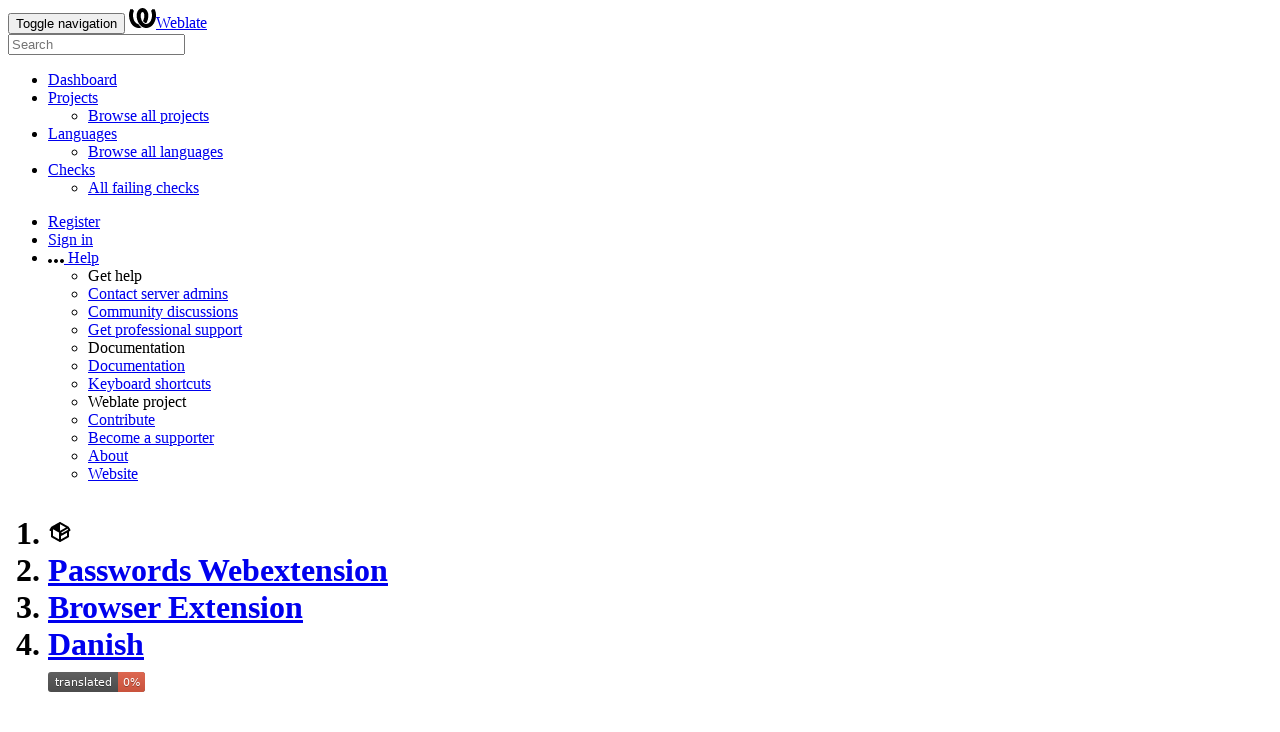

--- FILE ---
content_type: text/html; charset=utf-8
request_url: https://weblate.passwordsapp.org/projects/passwords-webextension/extension/da/
body_size: 13677
content:


<!DOCTYPE html>

<html lang="en"
      dir="ltr">
  <head>
    <meta http-equiv="X-UA-Compatible" content="IE=edge" />
    <meta name="referrer" content="origin" />
    <meta name="author" content="Michal Čihař" />
    <meta name="copyright" content="Copyright © Michal Čihař" />
    
    
      <meta name="monetization" content="$ilp.uphold.com/ENU7fREdeZi9" />
    

    <title>
  Passwords Webextension/Browser Extension — Danish @ Weblate

</title>
    <meta name="description" content="Passwords Webextension is being translated into 25 languages using Weblate. Join the translation or start translating your own project." />
    <meta name="twitter:card" content="summary_large_image" />

    
    

    
      <link rel="alternate"
            type="application/rss+xml"
            title="RSS feed"
            href="/exports/rss/passwords-webextension/extension/da/" />
      <meta property="og:image"
            content="https://weblate.passwordsapp.org/widget/passwords-webextension/extension/da/open-graph.png" />
    

    

    

<link rel="stylesheet" href="/static/CACHE/css/output.1fb5e26d1ea3.css" type="text/css"><link rel="stylesheet" href="/static/CACHE/css/output.d297200a5246.css" type="text/css" media="(prefers-color-scheme: dark)">

  <link rel="stylesheet" href="/css/custom.css?278de74b0d945ebd" />



    <script src="/js/i18n/" defer></script>
    <script src="/static/CACHE/js/output.5202965fe5d2.js" defer></script>

    

    <link rel="image_src" type="image/png" href="/static/weblate-128.png" />
    <link rel="icon" type="image/png" sizes="32x32" href="/static/logo-32.png">
    <link rel="icon" type="image/png" sizes="16x16" href="/static/logo-16.png">
    <link rel="apple-touch-icon" sizes="180x180" href="/static/weblate-180.png" />
    <link rel="mask-icon" href="/static/weblate-black.svg" color="#144d3f">
    <meta name="msapplication-TileColor" content="#144d3f">
    <meta name="msapplication-config" content="/browserconfig.xml">
    <link rel="manifest" href="/site.webmanifest">
    
    
    <meta name="theme-color" content="#144d3f">

    <meta name="viewport" content="width=device-width, initial-scale=1" />
    <meta property="og:site_name" content="Weblate" />
    <meta property="og:title"
          content="Passwords Webextension/Browser Extension — Danish" />
    <meta property="og:description" content="Passwords Webextension is being translated into 25 languages using Weblate. Join the translation or start translating your own project." />

    

    

  </head>

  <body data-theme="auto"
        >
    <div id="popup-alerts"></div>
    <header>
      <nav class="navbar navbar-default navbar-static-top navbar-inverse"
           role="navigation">
        <div class="container-fluid">
          <!-- Brand and toggle get grouped for better mobile display -->
          <div class="navbar-header">
            <button type="button"
                    class="navbar-toggle"
                    data-toggle="collapse"
                    data-target="#wl-navbar-main"
                    id="navbar-toggle">
              <span class="sr-only">Toggle navigation</span>
              <span class="icon-bar"></span>
              <span class="icon-bar"></span>
              <span class="icon-bar"></span>
            </button>
            

<a class="navbar-brand" href="/"><svg width="27" height="20" version="1.1" viewBox="0 0 27 20" xmlns="http://www.w3.org/2000/svg"><path d="m13.505 4.028c-0.0017-4e-5 -0.0034-7.5e-5 -5e-3 -1.05e-4 -0.0017 3e-5 -0.0034 6.5e-5 -5e-3 1.05e-4 -0.11025-0.0015-0.22073 0.01793-0.32591 0.06238-0.59671 0.25261-0.9728 0.90036-1.2087 1.5476-0.20481 0.56175-0.29546 1.1651-0.29679 1.7605l-0.0016 0.07791c-0.0019 0.03033-0.0043 0.06055-0.0075 0.09067 0.02191 1.5184 0.30756 3.048 0.90819 4.445 0.67267 1.5645 1.7419 3.0037 3.2516 3.6616 1.1389 0.49637 2.4014 0.37928 3.4336-0.20534 1.2816-0.72588 2.2062-2.0094 2.8114-3.3878 1.2572-2.8648 1.2874-6.3574 0.03289-9.2972 1.2227-0.63339 1.22-1.8963 1.22-1.8963s1.1453 0.82078 2.4332 0.30544c1.715 4.0186 1.6736 8.75-0.13474 12.708-1.0572 2.3139-2.7738 4.3411-5.0202 5.384-1.9998 0.9286-4.3513 0.9518-6.3527 0.07963-1.7985-0.78402-3.2613-2.1966-4.3137-3.839-1.5242-2.3788-2.246-5.2748-2.2492-8.1286h0.01183c-9.01e-4 -0.03006-0.0013-0.06012-9.54e-4 -0.09024 0.02318-2.5663 1.0748-5.18 3.1841-6.5213 0.77462-0.49257 1.6798-0.77459 2.5936-0.78467 0.01046-8.1e-5 0.02122-1.32e-4 0.03183-1.51e-4 0.01379-1e-5 0.02811 4.4e-5 0.04191 1.51e-4 0.91371 0.01007 1.8189 0.2921 2.5936 0.78467 2.1093 1.3413 3.1609 3.9551 3.1841 6.5213 3.18e-4 0.03012-5.3e-5 0.06018-9.55e-4 0.09024h0.01183c-0.0031 2.7121-0.65515 5.4624-2.0282 7.7706-0.39383-2e-3 -0.78628-0.08215-1.1562-0.24339-0.83333-0.36312-1.5671-1.0489-2.1641-1.9768 0.17024-0.30266 0.32367-0.61606 0.46065-0.93466 0.60064-1.3969 0.88629-2.9266 0.90819-4.445-0.0032-0.03012-0.0057-0.06034-0.0075-0.09067l-0.0016-0.07792c-0.0013-0.59534-0.09198-1.1987-0.29679-1.7605-0.23595-0.64722-0.61204-1.295-1.2087-1.5476-0.10522-0.04446-0.21573-0.06389-0.32591-0.06255v1.8e-4zm-0.88468 15.396c-1.97 0.81042-4.258 0.76693-6.2107-0.13979-2.2465-1.043-3.963-3.0701-5.0202-5.384-1.8083-3.9579-1.8497-8.6893-0.13474-12.708 1.2879 0.51534 2.4332-0.30544 2.4332-0.30544s-0.0027 1.2629 1.22 1.8963c-1.2545 2.9398-1.2243 6.4325 0.03289 9.2972 0.60525 1.3784 1.5298 2.662 2.8114 3.3878 0.45742 0.25906 0.96005 0.42632 1.4771 0.48907 0.0019 3e-3 0.0038 6e-3 0.0057 9e-3 0.91308 1.425 2.0633 2.6126 3.3853 3.4577z"/></svg>Weblate</a>

          </div>

          <!-- Collect the nav links, forms, and other content for toggling -->
          <div class="collapse navbar-collapse" id="wl-navbar-main">
            <form class="navbar-form navbar-left">
              <div class="form-group">
                <input type="text"
                       class="form-control"
                       id="sitewide-search"
                       placeholder="Search">
              </div>
            </form>
            <ul class="nav navbar-nav">
              <li>
                <a href="/">Dashboard</a>
              </li>
              <li class="dropdown">
                <a href="#" class="dropdown-toggle" data-toggle="dropdown" id="projects-menu">Projects <b class="caret"></b></a>
                <ul class="dropdown-menu">
                  
                  
                  <li>
                    <a href="/projects/">Browse all projects</a>
                  </li>
                </ul>
              </li>
              
                <li class="dropdown">
                  <a href="#" class="dropdown-toggle" data-toggle="dropdown" id="languages-menu">Languages <b class="caret"></b></a>
                  <ul class="dropdown-menu">
                    
                    
                    <li>
                      <a href="/languages/">Browse all languages</a>
                    </li>
                  </ul>
                </li>
                <li class="dropdown">
                  <a href="#" class="dropdown-toggle" data-toggle="dropdown" id="checks-menu">Checks <b class="caret"></b></a>
                  <ul class="dropdown-menu">
                    
                    
                    <li>
                      <a href="/checks/">All failing checks</a>
                    </li>
                  </ul>
                </li>
              
            </ul>
            <ul class="nav navbar-nav navbar-right flip">

              
              
                
                
              

              
              
                
                  <li>
                    
                    <a class="button" id="register-button" href="/accounts/register/">Register</a>
                  </li>
                
                <li>
                  <a class="button"
                     id="login-button"
                     href="/accounts/login/?next=/projects/passwords-webextension/extension/da/">Sign in</a>
                </li>
              

              
              

              
              

              
              <li class="dropdown">
                <a href="#"
                   class="dropdown-toggle"
                   data-toggle="dropdown"
                   title="Help">
                  <span class="hidden-xs"><svg width="16" height="4" version="1.1" viewBox="0 0 16 4" xmlns="http://www.w3.org/2000/svg"><path d="m12 2c0-1.1046 0.89543-2 2-2s2 0.89543 2 2-0.89543 2-2 2-2-0.89543-2-2zm-6 0c0-1.1046 0.89543-2 2-2s2 0.89543 2 2-0.89543 2-2 2-2-0.89543-2-2zm-6 0c0-1.1046 0.89543-2 2-2s2 0.89543 2 2-0.89543 2-2 2-2-0.89543-2-2z"/></svg></span>
                  <span class="visible-xs-inline">
                    Help
                    <b class="caret"></b>
                  </span>
                </a>
                <ul class="dropdown-menu">
                  <li class="dropdown-header">Get help</li>
                  <li>
                    <a href="/contact/">Contact server admins</a>
                  </li>
                  <li>
                    <a href="https://github.com/orgs/WeblateOrg/discussions">Community discussions</a>
                  </li>
                  
                    <li>
                      <a href="https://weblate.org/support/">Get professional support</a>
                    </li>
                    
                  

                  <li class="dropdown-header">Documentation</li>
                  <li>
                    <a href="https://docs.weblate.org/en/weblate-5.13.2/index.html">Documentation</a>
                  </li>
                  <li>
                    <a id="shortcuts-btn" href="#">Keyboard shortcuts</a>
                  </li>

                  <li class="dropdown-header">Weblate project</li>
                  <li>
                    <a href="https://weblate.org/contribute/">Contribute</a>
                  </li>
                  
                    <li>
                      <a href="/donate/">Become a supporter</a>
                    </li>
                  
                  <li>
                    <a href="/about/">About</a>
                  </li>
                  <li>
                    <a href="https://weblate.org/">Website</a>
                  </li>
                </ul>
              </li>
            </ul>
          </div>
        </div>
      </nav>
      
        <h1>
          <ol class="breadcrumb">
            <li class="bread-icon"><svg width="24" height="24" version="1.1" viewBox="0 0 24 24" xmlns="http://www.w3.org/2000/svg"><path d="m2 10.96c-0.5-0.28-0.65-0.89-0.37-1.37l1.5-2.59c0.11-0.2 0.28-0.34 0.47-0.42l7.83-4.4c0.16-0.12 0.36-0.18 0.57-0.18s0.41 0.06 0.57 0.18l7.9 4.44c0.19 0.1 0.35 0.26 0.44 0.46l1.45 2.52c0.28 0.48 0.11 1.09-0.36 1.36l-1 0.58v4.96c0 0.38-0.21 0.71-0.53 0.88l-7.9 4.44c-0.16 0.12-0.36 0.18-0.57 0.18s-0.41-0.06-0.57-0.18l-7.9-4.44c-0.32-0.17-0.53-0.5-0.53-0.88v-5.54c-0.3 0.17-0.68 0.18-1 0m10-6.81v6.7l5.96-3.35-5.96-3.35m-7 11.76 6 3.38v-6.71l-6-3.37v6.7m14 0v-3.22l-5 2.9c-0.33 0.18-0.7 0.17-1 0.01v3.69l6-3.38m-5.15-2.55 6.28-3.63-0.58-1.01-6.28 3.63 0.58 1.01z"/></svg></li>
            
  <li><a href="/projects/passwords-webextension/">Passwords Webextension</a></li>
<li><a href="/projects/passwords-webextension/extension/">Browser Extension</a></li>
<li><a href="/projects/passwords-webextension/extension/da/">Danish</a></li>

  <a class="pull-right flip" href="https://weblate.passwordsapp.org/widgets/passwords-webextension/?lang=da&amp;component=2">
    <img src="/widget/passwords-webextension/extension/da/svg-badge.svg?native=1" />
  </a>


          </ol>
          <div class="clearfix"></div>
        </h1>
      

    </header>

    <div class="main-content 
       ">

      

      

      

      

      
  
  
  
  
  
  
  
  


  <ul class="nav nav-pills">
    <li class="active">
      <a href="#translation" data-toggle="tab">Translation</a>
    </li>
    <li>
      <a href="#information" data-toggle="tab">Overview</a>
    </li>
    <li>
      <a href="#search" data-toggle="tab">Search</a>
    </li>
    <li class="dropdown">
      <a class="dropdown-toggle" data-toggle="dropdown" href="#">
        Insights <span class="caret"></span>
      </a>
      <ul class="dropdown-menu">
        <li>
          <a href="#history" data-toggle="tab">History</a>
        </li>
        <li>
          <a href="/api/translations/passwords-webextension/extension/da/statistics/?format=csv">Download statistics (CSV)</a>
        </li>
        <li>
          <a href="/api/translations/passwords-webextension/extension/da/statistics/?format=json-flat">Download statistics (JSON)</a>
        </li>
        <li>
          <a href="/checks/-/passwords-webextension/extension/da/">Failing checks</a>
        </li>
        <li>
          <a href="/data/passwords-webextension/">Data exports</a>
        </li>
      </ul>
    </li>
    <li class="dropdown">
      <a class="dropdown-toggle" data-toggle="dropdown" href="#">
        Files <span class="caret"></span>
      </a>
      <ul class="dropdown-menu">
        
          <li>
            <a href="/download/passwords-webextension/extension/da/">Download translation</a>
          </li>
        
        <li>
          <a href="#download" data-toggle="tab">Customize download</a>
        </li>
        
      </ul>
    </li>
    <li class="dropdown">
      <a class="dropdown-toggle" data-toggle="dropdown" href="#">
        Operations <span class="caret"></span>
      </a>
      <ul class="dropdown-menu">
        
        
        
        <li role="separator" class="divider"></li>
        
        
        
        
      </ul>
    </li>
    



    



  </ul>


      

  

  

















  
  
  
  

  
  
  
  

  <div class="tab-content">
    <div class="tab-pane active" id="translation">

      






<div class="panel panel-default">
  <div class="panel-heading">
    <h4 class="panel-title">
      
        Translation status
      
    </h4>
  </div>

  <table class="table table-autowidth">
    <tr>
      <th class="number">334</th>
      <td>Strings</td>
      <td class="progress-cell hidden-xs"><div class="progress" title="Needs attention">
            <div class="progress-bar progress-bar-success"
                role="progressbar"
                aria-valuenow="0.8"
                aria-valuemin="0"
                aria-valuemax="100"
                style="width: 0.8%"
                title="Translated without any problems"></div>
            </div></td>
      <td class="percent">1%</td>
      <td rowspan="3" class="buttons-cell full-cell">
        <div class="pull-right flip">
          
          <a href="/browse/passwords-webextension/extension/da/" class=" btn btn-info">Browse</a>
          <a href="/translate/passwords-webextension/extension/da/?q=state:&lt;translated"
             class="btn btn-primary">Translate</a>
        </div>
      </td>
    </tr>

    <tr>
      <th class="number">1,492</th>
      <td>Words</td>
      <td class="progress-cell hidden-xs"><div class="progress" title="Needs attention">
            <div class="progress-bar progress-bar-success"
                role="progressbar"
                aria-valuenow="2.4"
                aria-valuemin="0"
                aria-valuemax="100"
                style="width: 2.4%"
                title="Translated without any problems"></div>
            </div></td>
      <td class="percent">2%</td>
    </tr>

    <tr>
      <th class="number">9,096</th>
      <td>Characters</td>
      <td class="progress-cell hidden-xs"><div class="progress" title="Needs attention">
            <div class="progress-bar progress-bar-success"
                role="progressbar"
                aria-valuenow="2.6"
                aria-valuemin="0"
                aria-valuemax="100"
                style="width: 2.6%"
                title="Translated without any problems"></div>
            </div></td>
      <td class="percent">2%</td>
    </tr>
  </table>

  

</div>

<div class="panel panel-default">
  <div class="panel-heading">
    <h4 class="panel-title">
      <a class="pull-right flip doc-link" href="https://docs.weblate.org/en/weblate-5.13.2/user/translating.html#strings-to-check" title="Documentation" target="_blank" rel="noopener" tabindex="-1"><svg xmlns="http://www.w3.org/2000/svg" width="14" height="14" version="1.1" viewBox="0 0 14 14"><path fill="#bfc3c7" d="m7 14c-3.92 0-7-3.08-7-7s3.08-7 7-7 7 3.08 7 7-3.08 7-7 7zm0-2c2.8 0 5-2.2 5-5s-2.2-5-5-5-5 2.2-5 5 2.2 5 5 5zm1-7h-2v-2h2zm0 6h-2v-5h2z"/></svg></a>
      Strings status
    </h4>
  </div>
  <table class="table table-autowidth table-listing">
    <thead>
      <tr>
        <th class="number split-cell wrap-cell">
          <span>Strings</span>
          <span>Words</span>
          <span>Characters</span>
        </th>
      </tr>
    </thead>
    
      <tr data-href="/translate/passwords-webextension/extension/da/?q=" class="clickable-row">
        <th class="number split-cell wrap-cell">
          <span>334</span>
          <span>1,492</span>
          <span>9,096</span>
        </th>
        <td class="legend">
          
            <div class="progress">
              
            </div>
          
        </td>
        <td class="full-cell">
          <a href="/translate/passwords-webextension/extension/da/?q=" id="check-label-1">All strings</a>
        </td>
        <td class="wrap-cell">
          <a class="btn-inline" href="/browse/passwords-webextension/extension/da/?q=">Browse</a>
          <a class="btn-inline" href="/translate/passwords-webextension/extension/da/?q=">Translate</a>
          <a class="btn-inline" href="/zen/passwords-webextension/extension/da/?q=">Zen</a>
        </td>
      </tr>
    
      <tr data-href="/translate/passwords-webextension/extension/da/?q=state:&gt;=translated" class="clickable-row">
        <th class="number split-cell wrap-cell">
          <span>3</span>
          <span>37</span>
          <span>241</span>
        </th>
        <td class="legend">
          
            <div class="progress">
              
                <div class="progress-bar progress-bar-success"
                     role="progressbar"
                     aria-valuenow="100"
                     aria-valuemin="0"
                     aria-valuemax="100"
                     aria-labelledby="check-label-2"
                     style="width: 100%"></div>
              
            </div>
          
        </td>
        <td class="full-cell">
          <a href="/translate/passwords-webextension/extension/da/?q=state:&gt;=translated" id="check-label-2">Translated strings</a>
        </td>
        <td class="wrap-cell">
          <a class="btn-inline" href="/browse/passwords-webextension/extension/da/?q=state:&gt;=translated">Browse</a>
          <a class="btn-inline" href="/translate/passwords-webextension/extension/da/?q=state:&gt;=translated">Translate</a>
          <a class="btn-inline" href="/zen/passwords-webextension/extension/da/?q=state:&gt;=translated">Zen</a>
        </td>
      </tr>
    
      <tr data-href="/translate/passwords-webextension/extension/da/?q=state:&lt;translated" class="clickable-row">
        <th class="number split-cell wrap-cell">
          <span>331</span>
          <span>1,455</span>
          <span>8,855</span>
        </th>
        <td class="legend">
          
            <div class="progress">
              
            </div>
          
        </td>
        <td class="full-cell">
          <a href="/translate/passwords-webextension/extension/da/?q=state:&lt;translated" id="check-label-3">Unfinished strings</a>
        </td>
        <td class="wrap-cell">
          <a class="btn-inline" href="/browse/passwords-webextension/extension/da/?q=state:&lt;translated">Browse</a>
          <a class="btn-inline" href="/translate/passwords-webextension/extension/da/?q=state:&lt;translated">Translate</a>
          <a class="btn-inline" href="/zen/passwords-webextension/extension/da/?q=state:&lt;translated">Zen</a>
        </td>
      </tr>
    
      <tr data-href="/translate/passwords-webextension/extension/da/?q=state:needs-editing" class="clickable-row">
        <th class="number split-cell wrap-cell">
          <span>331</span>
          <span>1,455</span>
          <span>8,855</span>
        </th>
        <td class="legend">
          
            <div class="progress">
              
            </div>
          
        </td>
        <td class="full-cell">
          <a href="/translate/passwords-webextension/extension/da/?q=state:needs-editing" id="check-label-4">Strings marked for edit</a>
        </td>
        <td class="wrap-cell">
          <a class="btn-inline" href="/browse/passwords-webextension/extension/da/?q=state:needs-editing">Browse</a>
          <a class="btn-inline" href="/translate/passwords-webextension/extension/da/?q=state:needs-editing">Translate</a>
          <a class="btn-inline" href="/zen/passwords-webextension/extension/da/?q=state:needs-editing">Zen</a>
        </td>
      </tr>
    
      <tr data-href="/translate/passwords-webextension/extension/da/?q=has:check" class="clickable-row">
        <th class="number split-cell wrap-cell">
          <span>8</span>
          <span>74</span>
          <span>422</span>
        </th>
        <td class="legend">
          
            <div class="progress">
              
            </div>
          
        </td>
        <td class="full-cell">
          <a href="/translate/passwords-webextension/extension/da/?q=has:check" id="check-label-5">Strings with any failing checks</a>
        </td>
        <td class="wrap-cell">
          <a class="btn-inline" href="/browse/passwords-webextension/extension/da/?q=has:check">Browse</a>
          <a class="btn-inline" href="/translate/passwords-webextension/extension/da/?q=has:check">Translate</a>
          <a class="btn-inline" href="/zen/passwords-webextension/extension/da/?q=has:check">Zen</a>
        </td>
      </tr>
    
      <tr data-href="/translate/passwords-webextension/extension/da/?q=check:same" class="clickable-row">
        <th class="number split-cell wrap-cell">
          <span>2</span>
          <span>4</span>
          <span>18</span>
        </th>
        <td class="legend">
          
            <div class="progress">
              
            </div>
          
        </td>
        <td class="full-cell">
          <a href="/translate/passwords-webextension/extension/da/?q=check:same" id="check-label-6">Failing check: Unchanged translation</a>
        </td>
        <td class="wrap-cell">
          <a class="btn-inline" href="/browse/passwords-webextension/extension/da/?q=check:same">Browse</a>
          <a class="btn-inline" href="/translate/passwords-webextension/extension/da/?q=check:same">Translate</a>
          <a class="btn-inline" href="/zen/passwords-webextension/extension/da/?q=check:same">Zen</a>
        </td>
      </tr>
    
      <tr data-href="/translate/passwords-webextension/extension/da/?q=check:end_stop" class="clickable-row">
        <th class="number split-cell wrap-cell">
          <span>4</span>
          <span>55</span>
          <span>317</span>
        </th>
        <td class="legend">
          
            <div class="progress">
              
            </div>
          
        </td>
        <td class="full-cell">
          <a href="/translate/passwords-webextension/extension/da/?q=check:end_stop" id="check-label-7">Failing check: Mismatched full stop</a>
        </td>
        <td class="wrap-cell">
          <a class="btn-inline" href="/browse/passwords-webextension/extension/da/?q=check:end_stop">Browse</a>
          <a class="btn-inline" href="/translate/passwords-webextension/extension/da/?q=check:end_stop">Translate</a>
          <a class="btn-inline" href="/zen/passwords-webextension/extension/da/?q=check:end_stop">Zen</a>
        </td>
      </tr>
    
      <tr data-href="/translate/passwords-webextension/extension/da/?q=check:end_question" class="clickable-row">
        <th class="number split-cell wrap-cell">
          <span>1</span>
          <span>5</span>
          <span>21</span>
        </th>
        <td class="legend">
          
            <div class="progress">
              
            </div>
          
        </td>
        <td class="full-cell">
          <a href="/translate/passwords-webextension/extension/da/?q=check:end_question" id="check-label-8">Failing check: Mismatched question mark</a>
        </td>
        <td class="wrap-cell">
          <a class="btn-inline" href="/browse/passwords-webextension/extension/da/?q=check:end_question">Browse</a>
          <a class="btn-inline" href="/translate/passwords-webextension/extension/da/?q=check:end_question">Translate</a>
          <a class="btn-inline" href="/zen/passwords-webextension/extension/da/?q=check:end_question">Zen</a>
        </td>
      </tr>
    
      <tr data-href="/translate/passwords-webextension/extension/da/?q=check:translated" class="clickable-row">
        <th class="number split-cell wrap-cell">
          <span>1</span>
          <span>10</span>
          <span>66</span>
        </th>
        <td class="legend">
          
            <div class="progress">
              
            </div>
          
        </td>
        <td class="full-cell">
          <a href="/translate/passwords-webextension/extension/da/?q=check:translated" id="check-label-9">Failing check: Has been translated</a>
        </td>
        <td class="wrap-cell">
          <a class="btn-inline" href="/browse/passwords-webextension/extension/da/?q=check:translated">Browse</a>
          <a class="btn-inline" href="/translate/passwords-webextension/extension/da/?q=check:translated">Translate</a>
          <a class="btn-inline" href="/zen/passwords-webextension/extension/da/?q=check:translated">Zen</a>
        </td>
      </tr>
    
      <tr data-href="/translate/passwords-webextension/extension/da/?q=label:&quot;ASCII ONLY&quot;" class="clickable-row">
        <th class="number split-cell wrap-cell">
          <span>1</span>
          <span>7</span>
          <span>47</span>
        </th>
        <td class="legend">
          
            <div class="progress">
              
                <div class="progress-bar progress-bar-label label-red"
                     role="progressbar"
                     aria-valuenow="100"
                     aria-valuemin="0"
                     aria-valuemax="100"
                     aria-labelledby="check-label-10"
                     style="width: 100%"></div>
              
            </div>
          
        </td>
        <td class="full-cell">
          <a href="/translate/passwords-webextension/extension/da/?q=label:&quot;ASCII ONLY&quot;" id="check-label-10">Labeled: ASCII ONLY</a>
        </td>
        <td class="wrap-cell">
          <a class="btn-inline" href="/browse/passwords-webextension/extension/da/?q=label:&quot;ASCII ONLY&quot;">Browse</a>
          <a class="btn-inline" href="/translate/passwords-webextension/extension/da/?q=label:&quot;ASCII ONLY&quot;">Translate</a>
          <a class="btn-inline" href="/zen/passwords-webextension/extension/da/?q=label:&quot;ASCII ONLY&quot;">Zen</a>
        </td>
      </tr>
    
      <tr data-href="/translate/passwords-webextension/extension/da/?q=label:&quot;Automatically translated&quot;" class="clickable-row">
        <th class="number split-cell wrap-cell">
          <span>331</span>
          <span>1,479</span>
          <span>9,013</span>
        </th>
        <td class="legend">
          
            <div class="progress">
              
                <div class="progress-bar progress-bar-label label-yellow"
                     role="progressbar"
                     aria-valuenow="100"
                     aria-valuemin="0"
                     aria-valuemax="100"
                     aria-labelledby="check-label-11"
                     style="width: 100%"></div>
              
            </div>
          
        </td>
        <td class="full-cell">
          <a href="/translate/passwords-webextension/extension/da/?q=label:&quot;Automatically translated&quot;" id="check-label-11">Labeled: Automatically translated</a>
        </td>
        <td class="wrap-cell">
          <a class="btn-inline" href="/browse/passwords-webextension/extension/da/?q=label:&quot;Automatically translated&quot;">Browse</a>
          <a class="btn-inline" href="/translate/passwords-webextension/extension/da/?q=label:&quot;Automatically translated&quot;">Translate</a>
          <a class="btn-inline" href="/zen/passwords-webextension/extension/da/?q=label:&quot;Automatically translated&quot;">Zen</a>
        </td>
      </tr>
    
      <tr data-href="/translate/passwords-webextension/extension/da/?q=NOT has:label" class="clickable-row">
        <th class="number split-cell wrap-cell">
          <span>333</span>
          <span>1,485</span>
          <span>9,049</span>
        </th>
        <td class="legend">
          
            <div class="progress">
              
            </div>
          
        </td>
        <td class="full-cell">
          <a href="/translate/passwords-webextension/extension/da/?q=NOT has:label" id="check-label-12">Strings without a label</a>
        </td>
        <td class="wrap-cell">
          <a class="btn-inline" href="/browse/passwords-webextension/extension/da/?q=NOT has:label">Browse</a>
          <a class="btn-inline" href="/translate/passwords-webextension/extension/da/?q=NOT has:label">Translate</a>
          <a class="btn-inline" href="/zen/passwords-webextension/extension/da/?q=NOT has:label">Zen</a>
        </td>
      </tr>
    
  </table>
</div>


      

    </div>

    <div class="tab-pane" id="information">
      

<div class="row">
  <div class="col-md-6">

    
      <div class="panel panel-default">
        <div class="panel-heading">
          <h4 class="panel-title">Summary</h4>
        </div>

        <table class="table table-striped table-autowidth">
          
            
              <tr>
                <th>Project website</th>
                <td colspan="2" class="full-cell">
                  <a rel="ugc" href="https://git.mdns.eu/nextcloud/passwords-webextension">git.mdns.eu</a>
                </td>
              </tr>
            

            

            

            

            


            

          
          

          
            
              <tr>
                <th>Translation license</th>
                <td colspan="2" class="full-cell">
                  
                    <a href="https://spdx.org/licenses/MIT.html">MIT License</a>
                  
                </td>
              </tr>
            

            

            <tr>
              <th>Translation process</th>
              <td colspan="2" class="full-cell">
                <ul>
                  
                  
                    <li>Translations can be made directly.</li>
                    
                      <li>Translation suggestions can be made.</li>
                    
                  
                  
                  
                    <li>Any authenticated user can contribute.</li>
                  
                  
                    <li>The translation uses monolingual files.</li>
                    
                      <li>The translation base language is editable.</li>
                    
                  
                </ul>
              </td>
            </tr>

            




  <tr>
    <th>Source code repository</th>
    <td colspan="2" class="full-cell">
      
        
          <code class="wrap-text">git@git.mdns.eu:nextcloud/passwords-webextension.git</code>
        
        
        <button type="button"
                class="btn btn-link btn-xs"
                data-clipboard-value="git@git.mdns.eu:nextcloud/passwords-webextension.git"
                data-clipboard-message="Repository URL copied to clipboard."
                title="Copy to clipboard"><svg width="24" height="24" version="1.1" viewBox="0 0 24 24" xmlns="http://www.w3.org/2000/svg"><path d="M19,21H8V7H19M19,5H8A2,2 0 0,0 6,7V21A2,2 0 0,0 8,23H19A2,2 0 0,0 21,21V7A2,2 0 0,0 19,5M16,1H4A2,2 0 0,0 2,3V17H4V3H16V1Z"/></svg></button>
      
    </td>
  </tr>

  <tr>
    <th>Repository branch</th>
    <td colspan="2" class="full-cell">master</td>
  </tr>

  
    
      <tr>
        <th>Last remote commit</th>
        <td colspan="2" class="full-cell">
          Merge pull request #302 from yurigo79/fix-firefox-double-login
          <code title="12e519867ddca103cae71b711557a7a14eaf6cd6">12e5198</code>
          <button type="button"
                  class="btn btn-link btn-xs"
                  data-clipboard-value="12e519867ddca103cae71b711557a7a14eaf6cd6"
                  title="Copy to clipboard"><svg width="24" height="24" version="1.1" viewBox="0 0 24 24" xmlns="http://www.w3.org/2000/svg"><path d="M19,21H8V7H19M19,5H8A2,2 0 0,0 6,7V21A2,2 0 0,0 8,23H19A2,2 0 0,0 21,21V7A2,2 0 0,0 19,5M16,1H4A2,2 0 0,0 2,3V17H4V3H16V1Z"/></svg></button>
          <br />
          
          M. Wieschollek authored <span title="2025-11-23T16:45:52+00:00">a month ago</span>
          <br />
        </td>
      </tr>
    
  

  
    
      <tr>
        <th>Last commit in Weblate</th>
        <td colspan="2" class="full-cell">
          Merge pull request #302 from yurigo79/fix-firefox-double-login
          <code title="12e519867ddca103cae71b711557a7a14eaf6cd6">12e5198</code>
          <button type="button"
                  class="btn btn-link btn-xs"
                  data-clipboard-value="12e519867ddca103cae71b711557a7a14eaf6cd6"
                  title="Copy to clipboard"><svg width="24" height="24" version="1.1" viewBox="0 0 24 24" xmlns="http://www.w3.org/2000/svg"><path d="M19,21H8V7H19M19,5H8A2,2 0 0,0 6,7V21A2,2 0 0,0 8,23H19A2,2 0 0,0 21,21V7A2,2 0 0,0 19,5M16,1H4A2,2 0 0,0 2,3V17H4V3H16V1Z"/></svg></button>
          <br />
          
          M. Wieschollek authored <span title="2025-11-23T16:45:52+00:00">a month ago</span>
          <br />
        </td>
      </tr>
    
  

  
    
      <tr>
        <th>Weblate repository</th>
        <td colspan="2" class="full-cell">
          <code class="wrap-text">https://weblate.passwordsapp.org/git/passwords-webextension/extension/</code>
          <button type="button"
                  class="btn btn-link btn-xs"
                  data-clipboard-value="https://weblate.passwordsapp.org/git/passwords-webextension/extension/"
                  data-clipboard-message="Repository URL copied to clipboard."
                  title="Copy to clipboard"><svg width="24" height="24" version="1.1" viewBox="0 0 24 24" xmlns="http://www.w3.org/2000/svg"><path d="M19,21H8V7H19M19,5H8A2,2 0 0,0 6,7V21A2,2 0 0,0 8,23H19A2,2 0 0,0 21,21V7A2,2 0 0,0 19,5M16,1H4A2,2 0 0,0 2,3V17H4V3H16V1Z"/></svg></button>
        </td>
      </tr>
    
  



            <tr>
              <th>File mask</th>
              <td colspan="2">
                <code class="wrap-text">src/platform/generic/_locales/*/messages.json</code>
              </td>
            </tr>

            
              <tr>
                <th>Monolingual base language file</th>
                <td colspan="2">
                  <code class="wrap-text">src/platform/generic/_locales/en/messages.json</code>
                </td>
              </tr>
            
          

          
            <tr>
              <th>Translation file</th>
              <td colspan="2">
                
                  <a class="btn btn-primary btn-xs pull-right flip"
                     href="/download/passwords-webextension/extension/da/">Download</a>
                  <code class="wrap-text">src/platform/generic/_locales/da/messages.json</code>
                
              </td>
            </tr>
            <tr>
              <th>Last change</th>
              <td colspan="2">Sept. 9, 2025, 11:34 p.m.</td>
            </tr>
            <tr>
              <th>Last change made by</th>
              <td colspan="2">Background commit</td>
            </tr>
          
          
            
              <tr>
                <th>Language</th>
                <td colspan="2" class="full-cell">
                  <a href="/languages/da/">Danish</a>
                </td>
              </tr>
            
            <tr>
              <th>Language code</th>
              <td colspan="2" class="full-cell">
                
                da
              </td>
            </tr>
            
            <tr>
              <th>Text direction</th>
              <td colspan="2">Left to right</td>
            </tr>
            <tr>
              <th>Case sensitivity</th>
              <td colspan="2">Case-sensitive</td>
            </tr>
            
              <tr>
                <th>Number of speakers</th>
                <td colspan="2">7,247,744</td>
              </tr>
            
            
              


<tr>
  <th>Number of plurals</th>
  <td colspan="2">2</td>
</tr>
<tr>
  <th>Plural type</th>
  <td colspan="2">One/other</td>
</tr>
<tr>
  <th rowspan="2">Plurals</th>
  
    
      
        <td>Singular</td>
        <td>1</td>
      </tr>
    
      
        <td>Plural</td>
        <td>0, 2, 3, 4, 5, 6, 7, 8, 9, 10, …</td>
      </tr>
    
  
<tr>
  <th>Plural formula</th>
  <td colspan="2" class="full-cell">
    <code>n != 1</code>
  </td>
</tr>

            
          
        </table>
      </div>
    
    

    <div class="panel panel-default">
      <div class="panel-heading">
        <span class="pull-right flip text-muted"><span title="2026-01-02T02:30:09+00:00">2 weeks ago</span></span>
        <h4 class="panel-title">String statistics</h4>
      </div>
      <table class="table">
        <thead>
          <tr>
            <td></td>
            <th class="number">Strings percent</th>
            <th class="number">Hosted strings</th>
            <th class="number">Words percent</th>
            <th class="number">Hosted words</th>
            <th class="number">Characters percent</th>
            <th class="number">Hosted characters</th>
          </tr>
        </thead>
        <tbody>
          <tr>
            <th>Total</th>
            <td class="number"></td>
            <td class="number">334</td>
            <td class="number"></td>
            <td class="number">1,492</td>
            <td class="number"></td>
            <td class="number">9,096</td>
          </tr>
          
          
          <tr>
            <th>Translated</th>
            <td class="number">1%</td>
            <td class="number">3</td>
            <td class="number">2%</td>
            <td class="number">37</td>
            <td class="number">2%</td>
            <td class="number">241</td>
          </tr>
          <tr>
            <th>Needs editing</th>
            <td class="number">99%</td>
            <td class="number">331</td>
            <td class="number">97%</td>
            <td class="number">1,455</td>
            <td class="number">97%</td>
            <td class="number">8,855</td>
          </tr>
          <tr>
            <th>Read-only</th>
            <td class="number">0%</td>
            <td class="number">0</td>
            <td class="number">0%</td>
            <td class="number">0</td>
            <td class="number">0%</td>
            <td class="number">0</td>
          </tr>
          <tr>
            <th>Failing checks</th>
            <td class="number">2%</td>
            <td class="number">8</td>
            <td class="number">4%</td>
            <td class="number">74</td>
            <td class="number">4%</td>
            <td class="number">422</td>
          </tr>
          <tr>
            <th>Strings with suggestions</th>
            <td class="number">0%</td>
            <td class="number">0</td>
            <td class="number">0%</td>
            <td class="number">0</td>
            <td class="number">0%</td>
            <td class="number">0</td>
          </tr>
          <tr>
            <th>Untranslated strings</th>
            <td class="number">0%</td>
            <td class="number">0</td>
            <td class="number">0%</td>
            <td class="number">0</td>
            <td class="number">0%</td>
            <td class="number">0</td>
          </tr>
        </tbody>
      </table>
    </div>
  </div>
  <div class="col-md-6">
    

<div class="panel panel-default">
  <div class="panel-heading">
    <span class="pull-right flip">
      <svg height="8" width="8">
        <rect x="0" y="0" width="8" height="8" fill="#2ECCAA"></rect>
      </svg>
      Last 12 months
      <svg height="8" width="8">
        <rect x="0" y="0" width="8" height="8" fill="#BFC3C7"></rect>
      </svg>
      Previous
    </span>
    <h4 class="panel-title">Activity in last 12 months</h4>
  </div>
  <table class="table table-activity">
    <tr>
      
        <td>
          
            
          

          <a href="/changes/?start_date=2024-01-01&amp;end_date=2024-01-31">
            <svg height="140" width="25%">
              <rect x="0" y="140" width="100%" height="0" fill="#E9EAEC">
              <title>0 changes</title>
              </rect>
            </svg>
          </a>
          <a href="/changes/?start_date=2025-01-01&amp;end_date=2025-01-31">
            <svg height="140" width="25%">
              <rect x="0" y="140" width="100%" height="0" fill="#2ECCAA">
              <title>0 changes</title>
              </rect>
            </svg>
          </a>
        </td>
      
        <td>
          
            
          

          <a href="/changes/?start_date=2024-02-01&amp;end_date=2024-02-29">
            <svg height="140" width="25%">
              <rect x="0" y="140" width="100%" height="0" fill="#E9EAEC">
              <title>0 changes</title>
              </rect>
            </svg>
          </a>
          <a href="/changes/?start_date=2025-02-01&amp;end_date=2025-02-28">
            <svg height="140" width="25%">
              <rect x="0" y="140" width="100%" height="0" fill="#2ECCAA">
              <title>0 changes</title>
              </rect>
            </svg>
          </a>
        </td>
      
        <td>
          
            
          

          <a href="/changes/?start_date=2024-03-01&amp;end_date=2024-03-31">
            <svg height="140" width="25%">
              <rect x="0" y="80" width="100%" height="60" fill="#E9EAEC">
              <title>12 changes</title>
              </rect>
            </svg>
          </a>
          <a href="/changes/?start_date=2025-03-01&amp;end_date=2025-03-31">
            <svg height="140" width="25%">
              <rect x="0" y="140" width="100%" height="0" fill="#2ECCAA">
              <title>0 changes</title>
              </rect>
            </svg>
          </a>
        </td>
      
        <td>
          
            
          

          <a href="/changes/?start_date=2024-04-01&amp;end_date=2024-04-30">
            <svg height="140" width="25%">
              <rect x="0" y="130" width="100%" height="10" fill="#E9EAEC">
              <title>2 changes</title>
              </rect>
            </svg>
          </a>
          <a href="/changes/?start_date=2025-04-01&amp;end_date=2025-04-30">
            <svg height="140" width="25%">
              <rect x="0" y="105" width="100%" height="35" fill="#2ECCAA">
              <title>7 changes</title>
              </rect>
            </svg>
          </a>
        </td>
      
        <td>
          
            
          

          <a href="/changes/?start_date=2024-05-01&amp;end_date=2024-05-31">
            <svg height="140" width="25%">
              <rect x="0" y="140" width="100%" height="0" fill="#E9EAEC">
              <title>0 changes</title>
              </rect>
            </svg>
          </a>
          <a href="/changes/?start_date=2025-05-01&amp;end_date=2025-05-31">
            <svg height="140" width="25%">
              <rect x="0" y="0" width="100%" height="140" fill="#2ECCAA">
              <title>28 changes</title>
              </rect>
            </svg>
          </a>
        </td>
      
        <td>
          
            
          

          <a href="/changes/?start_date=2024-06-01&amp;end_date=2024-06-30">
            <svg height="140" width="25%">
              <rect x="0" y="140" width="100%" height="0" fill="#E9EAEC">
              <title>0 changes</title>
              </rect>
            </svg>
          </a>
          <a href="/changes/?start_date=2025-06-01&amp;end_date=2025-06-30">
            <svg height="140" width="25%">
              <rect x="0" y="140" width="100%" height="0" fill="#2ECCAA">
              <title>0 changes</title>
              </rect>
            </svg>
          </a>
        </td>
      
        <td>
          
            
          

          <a href="/changes/?start_date=2024-07-01&amp;end_date=2024-07-31">
            <svg height="140" width="25%">
              <rect x="0" y="140" width="100%" height="0" fill="#E9EAEC">
              <title>0 changes</title>
              </rect>
            </svg>
          </a>
          <a href="/changes/?start_date=2025-07-01&amp;end_date=2025-07-31">
            <svg height="140" width="25%">
              <rect x="0" y="140" width="100%" height="0" fill="#2ECCAA">
              <title>0 changes</title>
              </rect>
            </svg>
          </a>
        </td>
      
        <td>
          
            
          

          <a href="/changes/?start_date=2024-08-01&amp;end_date=2024-08-31">
            <svg height="140" width="25%">
              <rect x="0" y="140" width="100%" height="0" fill="#E9EAEC">
              <title>0 changes</title>
              </rect>
            </svg>
          </a>
          <a href="/changes/?start_date=2025-08-01&amp;end_date=2025-08-31">
            <svg height="140" width="25%">
              <rect x="0" y="140" width="100%" height="0" fill="#2ECCAA">
              <title>0 changes</title>
              </rect>
            </svg>
          </a>
        </td>
      
        <td>
          
            
          

          <a href="/changes/?start_date=2024-09-01&amp;end_date=2024-09-30">
            <svg height="140" width="25%">
              <rect x="0" y="140" width="100%" height="0" fill="#E9EAEC">
              <title>0 changes</title>
              </rect>
            </svg>
          </a>
          <a href="/changes/?start_date=2025-09-01&amp;end_date=2025-09-30">
            <svg height="140" width="25%">
              <rect x="0" y="110" width="100%" height="30" fill="#2ECCAA">
              <title>6 changes</title>
              </rect>
            </svg>
          </a>
        </td>
      
        <td>
          
            
          

          <a href="/changes/?start_date=2024-10-01&amp;end_date=2024-10-31">
            <svg height="140" width="25%">
              <rect x="0" y="140" width="100%" height="0" fill="#E9EAEC">
              <title>0 changes</title>
              </rect>
            </svg>
          </a>
          <a href="/changes/?start_date=2025-10-01&amp;end_date=2025-10-31">
            <svg height="140" width="25%">
              <rect x="0" y="140" width="100%" height="0" fill="#2ECCAA">
              <title>0 changes</title>
              </rect>
            </svg>
          </a>
        </td>
      
        <td>
          
            
          

          <a href="/changes/?start_date=2024-11-01&amp;end_date=2024-11-30">
            <svg height="140" width="25%">
              <rect x="0" y="140" width="100%" height="0" fill="#E9EAEC">
              <title>0 changes</title>
              </rect>
            </svg>
          </a>
          <a href="/changes/?start_date=2025-11-01&amp;end_date=2025-11-30">
            <svg height="140" width="25%">
              <rect x="0" y="140" width="100%" height="0" fill="#2ECCAA">
              <title>0 changes</title>
              </rect>
            </svg>
          </a>
        </td>
      
        <td>
          
            
          

          <a href="/changes/?start_date=2024-12-01&amp;end_date=2024-12-31">
            <svg height="140" width="25%">
              <rect x="0" y="140" width="100%" height="0" fill="#E9EAEC">
              <title>0 changes</title>
              </rect>
            </svg>
          </a>
          <a href="/changes/?start_date=2025-12-01&amp;end_date=2025-12-31">
            <svg height="140" width="25%">
              <rect x="0" y="140" width="100%" height="0" fill="#2ECCAA">
              <title>0 changes</title>
              </rect>
            </svg>
          </a>
        </td>
      
    </tr>
    <tr class="activity-names">
      <td>Jan</td><td>Feb</td><td>Mar</td><td>Apr</td><td>May</td><td>Jun</td><td>Jul</td><td>Aug</td><td>Sep</td><td>Oct</td><td>Nov</td><td>Dec</td>
    </tr>
  </table>
</div>

    

    <div class="panel panel-default">
      <div class="panel-heading">
        <h4 class="panel-title">Quick numbers</h4>
      </div>
      <div class="panel-body">
        <div class="row">
          <div class="col-sm-3">
            <div class="metric">
              <div class="metric-number">1,492</div>
              <div class="metric-text">Hosted words</div>
            </div>
          </div>
          <div class="col-sm-3">
            <div class="metric">
              <div class="metric-number">334</div>
              <div class="metric-text">Hosted strings</div>
            </div>
          </div>
          <div class="col-sm-3">
            <div class="metric">
              <div class="metric-number">1%</div>
              <div class="metric-text">Translated</div>
            </div>
          </div>
          <div class="col-sm-3">
            <div class="metric">
              <a href="/user/?q=translates:da contributes:passwords-webextension/extension">
                
                <div class="metric-number">
                  
                    1
                  
                </div>
                <div class="metric-text">Contributors</div>
              </a>
            </div>
          </div>
          
        </div>
      </div>
    </div>
    <div class="panel panel-default">
      <div class="panel-heading">
        <span class="pull-right flip">and previous 30 days</span>
        <h4 class="panel-title">Trends of last 30 days</h4>
      </div>
      <div class="panel-body">
        <div class="row">
          <div class="col-sm-3">
            <div class="metric">
              <div class="metric-number">—</div>
              <div class="metric-text">Hosted words</div>
              <div class="metric-detail">+100% <span class="trend-up"></span></div>
            </div>
          </div>
          <div class="col-sm-3">
            <div class="metric">
              <div class="metric-number">—</div>
              <div class="metric-text">Hosted strings</div>
              <div class="metric-detail">+100% <span class="trend-up"></span></div>
            </div>
          </div>
          <div class="col-sm-3">
            <div class="metric">
              <div class="metric-number">—</div>
              <div class="metric-text">Translated</div>
              <div class="metric-detail">+1% <span class="trend-up"></span></div>
            </div>
          </div>
          <div class="col-sm-3">
            <div class="metric">
              <div class="metric-number">—</div>
              <div class="metric-text">Contributors</div>
              <div class="metric-detail">—</div>
            </div>
          </div>
        </div>
      </div>
    </div>
  </div>
</div>

    </div>

    <div class="tab-pane" id="history">
      

<table id="changes-table" class="table table-autowidth">
  <tbody id="changes-list">
    
      <tr id="changes-item"
          class="history-row"
          >
        <td class="history-event">
          
            <div class="btn-float pull-right flip">
              
              
              
              <a class="btn btn-link"
                 href="/projects/passwords-webextension/extension/da/"
                 title="View details"><svg width="24" height="24" version="1.1" viewBox="0 0 24 24" xmlns="http://www.w3.org/2000/svg"><path d="m15.5 14 5 5-1.5 1.5-5-5v-0.79l-0.27-0.28c-1.14 0.98-2.62 1.57-4.23 1.57a6.5 6.5 0 0 1-6.5-6.5 6.5 6.5 0 0 1 6.5-6.5 6.5 6.5 0 0 1 6.5 6.5c0 1.61-0.59 3.09-1.57 4.23l0.28 0.27h0.79m-6 0c2.5 0 4.5-2 4.5-4.5s-2-4.5-4.5-4.5-4.5 2-4.5 4.5 2 4.5 4.5 4.5m2.5-4h-2v2h-1v-2h-2v-1h2v-2h1v2h2v1z"/></svg></a>
            </div>
          
          <strong><a href="/user/weblate:commit/" title="Background commit" class="user-link"><span><img src="/avatar/32/weblate:commit.png" class="avatar w32" loading="lazy" alt="User avatar" /> weblate:commit</span></a></strong>
          <p class="text-muted">Changes committed</p>
          <ul class="breadcrumb">
            
              <li><a href="/projects/passwords-webextension/">Passwords Webextension</a></li>
<li><a href="/projects/passwords-webextension/extension/">Browser Extension</a></li>
<li><a href="/projects/passwords-webextension/extension/da/">Danish</a></li>
            
            
          </ul>
        </td>
        <td class="history-data full-cell">
          <div class="comment-content">
            Changes committed
            
            <span class="pull-right flip text-muted"><span title="2025-09-09T23:34:56+00:00">4 months ago</span></span>
            <div class="clearfix" ></div>
          </div>
          
        </td>
      </tr>
    
      <tr id="changes-item"
          class="history-row"
          >
        <td class="history-event">
          
            <div class="btn-float pull-right flip">
              
              
              
              <a class="btn btn-link"
                 href="/translate/passwords-webextension/extension/da/?checksum=bfa959a53e64bdc8"
                 title="View details"><svg width="24" height="24" version="1.1" viewBox="0 0 24 24" xmlns="http://www.w3.org/2000/svg"><path d="m15.5 14 5 5-1.5 1.5-5-5v-0.79l-0.27-0.28c-1.14 0.98-2.62 1.57-4.23 1.57a6.5 6.5 0 0 1-6.5-6.5 6.5 6.5 0 0 1 6.5-6.5 6.5 6.5 0 0 1 6.5 6.5c0 1.61-0.59 3.09-1.57 4.23l0.28 0.27h0.79m-6 0c2.5 0 4.5-2 4.5-4.5s-2-4.5-4.5-4.5-4.5 2-4.5 4.5 2 4.5 4.5 4.5m2.5-4h-2v2h-1v-2h-2v-1h2v-2h1v2h2v1z"/></svg></a>
            </div>
          
          <strong><a href="/user/mt:deepl/" title="DeepL" class="user-link"><span><img src="/avatar/32/mt:deepl.png" class="avatar w32" loading="lazy" alt="User avatar" /> mt:deepl</span></a></strong>
          <p class="text-muted">Automatically translated</p>
          <ul class="breadcrumb">
            
              <li><a href="/projects/passwords-webextension/">Passwords Webextension</a></li>
<li><a href="/projects/passwords-webextension/extension/">Browser Extension</a></li>
<li><a href="/projects/passwords-webextension/extension/da/">Danish</a></li>
            
            
          </ul>
        </td>
        <td class="history-data full-cell">
          <div class="comment-content">
            
            
              <label class="">
                English
                
              </label>
              


  <div class="list-group">
    
      <div class="list-group-item sidebar-button">
        
        <div class="list-group-item-text"
             lang="en"
             dir="ltr">
          
          <span class="">Only allow login data to be automatically filled in if it has previously been filled in manually on that website.</span>
        </div>
      </div>
    
  </div>


            
              <label class="tags-list">
                Danish
                <span class="badge">118 characters edited</span><span class="badge">Current translation</span><span class="badge">State: Needs editing</span>
              </label>
              


  <div class="list-group">
    
      <div class="list-group-item sidebar-button">
        
        <div class="list-group-item-text"
             lang="da"
             dir="ltr">
          
          <span class=""><ins>Lad kun login-data blive udfyldt automatisk, hvis de tidligere er blevet udfyldt manuelt på den pågældende hjemmeside.</ins></span>
        </div>
      </div>
    
  </div>


            
            <span class="pull-right flip text-muted"><span title="2025-09-09T20:56:07+00:00">4 months ago</span></span>
            <div class="clearfix" ></div>
          </div>
          
        </td>
      </tr>
    
      <tr id="changes-item"
          class="history-row"
          >
        <td class="history-event">
          
            <div class="btn-float pull-right flip">
              
              
              
              <a class="btn btn-link"
                 href="/translate/passwords-webextension/extension/da/?checksum=563d26344ea84b5c"
                 title="View details"><svg width="24" height="24" version="1.1" viewBox="0 0 24 24" xmlns="http://www.w3.org/2000/svg"><path d="m15.5 14 5 5-1.5 1.5-5-5v-0.79l-0.27-0.28c-1.14 0.98-2.62 1.57-4.23 1.57a6.5 6.5 0 0 1-6.5-6.5 6.5 6.5 0 0 1 6.5-6.5 6.5 6.5 0 0 1 6.5 6.5c0 1.61-0.59 3.09-1.57 4.23l0.28 0.27h0.79m-6 0c2.5 0 4.5-2 4.5-4.5s-2-4.5-4.5-4.5-4.5 2-4.5 4.5 2 4.5 4.5 4.5m2.5-4h-2v2h-1v-2h-2v-1h2v-2h1v2h2v1z"/></svg></a>
            </div>
          
          <strong><a href="/user/mt:deepl/" title="DeepL" class="user-link"><span><img src="/avatar/32/mt:deepl.png" class="avatar w32" loading="lazy" alt="User avatar" /> mt:deepl</span></a></strong>
          <p class="text-muted">Automatically translated</p>
          <ul class="breadcrumb">
            
              <li><a href="/projects/passwords-webextension/">Passwords Webextension</a></li>
<li><a href="/projects/passwords-webextension/extension/">Browser Extension</a></li>
<li><a href="/projects/passwords-webextension/extension/da/">Danish</a></li>
            
            
          </ul>
        </td>
        <td class="history-data full-cell">
          <div class="comment-content">
            
            
              <label class="">
                English
                
              </label>
              


  <div class="list-group">
    
      <div class="list-group-item sidebar-button">
        
        <div class="list-group-item-text"
             lang="en"
             dir="ltr">
          
          <span class="">Restrict autofill to previously used login data</span>
        </div>
      </div>
    
  </div>


            
              <label class="tags-list">
                Danish
                <span class="badge">56 characters edited</span><span class="badge">Current translation</span><span class="badge">State: Needs editing</span>
              </label>
              


  <div class="list-group">
    
      <div class="list-group-item sidebar-button">
        
        <div class="list-group-item-text"
             lang="da"
             dir="ltr">
          
          <span class=""><ins>Begræns autoudfyldning til tidligere anvendte login-data</ins></span>
        </div>
      </div>
    
  </div>


            
            <span class="pull-right flip text-muted"><span title="2025-09-09T20:56:07+00:00">4 months ago</span></span>
            <div class="clearfix" ></div>
          </div>
          
        </td>
      </tr>
    
      <tr id="changes-item"
          class="history-row"
          >
        <td class="history-event">
          
            <div class="btn-float pull-right flip">
              
              
              
              <a class="btn btn-link"
                 href="/projects/passwords-webextension/extension/da/"
                 title="View details"><svg width="24" height="24" version="1.1" viewBox="0 0 24 24" xmlns="http://www.w3.org/2000/svg"><path d="m15.5 14 5 5-1.5 1.5-5-5v-0.79l-0.27-0.28c-1.14 0.98-2.62 1.57-4.23 1.57a6.5 6.5 0 0 1-6.5-6.5 6.5 6.5 0 0 1 6.5-6.5 6.5 6.5 0 0 1 6.5 6.5c0 1.61-0.59 3.09-1.57 4.23l0.28 0.27h0.79m-6 0c2.5 0 4.5-2 4.5-4.5s-2-4.5-4.5-4.5-4.5 2-4.5 4.5 2 4.5 4.5 4.5m2.5-4h-2v2h-1v-2h-2v-1h2v-2h1v2h2v1z"/></svg></a>
            </div>
          
          <strong><a href="/user/webhook:gitlab/" title="GitLab webhook" class="user-link"><span><img src="/avatar/32/webhook:gitlab.png" class="avatar w32" loading="lazy" alt="User avatar" /> webhook:gitlab</span></a></strong>
          <p class="text-muted">Resource updated</p>
          <ul class="breadcrumb">
            
              <li><a href="/projects/passwords-webextension/">Passwords Webextension</a></li>
<li><a href="/projects/passwords-webextension/extension/">Browser Extension</a></li>
<li><a href="/projects/passwords-webextension/extension/da/">Danish</a></li>
            
            
          </ul>
        </td>
        <td class="history-data full-cell">
          <div class="comment-content">
            The “<code>src/platform/generic/_locales/en/messages.json</code>” file was changed.
            
            <span class="pull-right flip text-muted"><span title="2025-09-09T20:56:01+00:00">4 months ago</span></span>
            <div class="clearfix" ></div>
          </div>
          
        </td>
      </tr>
    
      <tr id="changes-item"
          class="history-row"
          >
        <td class="history-event">
          
            <div class="btn-float pull-right flip">
              
              
              
              <a class="btn btn-link"
                 href="/translate/passwords-webextension/extension/da/?checksum=bfa959a53e64bdc8"
                 title="View details"><svg width="24" height="24" version="1.1" viewBox="0 0 24 24" xmlns="http://www.w3.org/2000/svg"><path d="m15.5 14 5 5-1.5 1.5-5-5v-0.79l-0.27-0.28c-1.14 0.98-2.62 1.57-4.23 1.57a6.5 6.5 0 0 1-6.5-6.5 6.5 6.5 0 0 1 6.5-6.5 6.5 6.5 0 0 1 6.5 6.5c0 1.61-0.59 3.09-1.57 4.23l0.28 0.27h0.79m-6 0c2.5 0 4.5-2 4.5-4.5s-2-4.5-4.5-4.5-4.5 2-4.5 4.5 2 4.5 4.5 4.5m2.5-4h-2v2h-1v-2h-2v-1h2v-2h1v2h2v1z"/></svg></a>
            </div>
          
          <strong><a href="/user/webhook:gitlab/" title="GitLab webhook" class="user-link"><span><img src="/avatar/32/webhook:gitlab.png" class="avatar w32" loading="lazy" alt="User avatar" /> webhook:gitlab</span></a></strong>
          <p class="text-muted">String added in the repository</p>
          <ul class="breadcrumb">
            
              <li><a href="/projects/passwords-webextension/">Passwords Webextension</a></li>
<li><a href="/projects/passwords-webextension/extension/">Browser Extension</a></li>
<li><a href="/projects/passwords-webextension/extension/da/">Danish</a></li>
            
            
          </ul>
        </td>
        <td class="history-data full-cell">
          <div class="comment-content">
            
            
              <label class="">
                English
                
              </label>
              


  <div class="list-group">
    
      <div class="list-group-item sidebar-button">
        
        <div class="list-group-item-text"
             lang="en"
             dir="ltr">
          
          <span class="">Only allow login data to be automatically filled in if it has previously been filled in manually on that website.</span>
        </div>
      </div>
    
  </div>


            
              <label class="tags-list">
                Danish
                <span class="badge">0 characters edited</span><span class="badge">Previous translation</span><span class="badge">State: Empty</span>
              </label>
              


  <div class="list-group">
    <div class="list-group-item" lang="da">&nbsp;</div>
  </div>


            
            <span class="pull-right flip text-muted"><span title="2025-09-09T20:56:01+00:00">4 months ago</span></span>
            <div class="clearfix" ></div>
          </div>
          
        </td>
      </tr>
    
      <tr id="changes-item"
          class="history-row"
          >
        <td class="history-event">
          
            <div class="btn-float pull-right flip">
              
              
              
              <a class="btn btn-link"
                 href="/translate/passwords-webextension/extension/da/?checksum=563d26344ea84b5c"
                 title="View details"><svg width="24" height="24" version="1.1" viewBox="0 0 24 24" xmlns="http://www.w3.org/2000/svg"><path d="m15.5 14 5 5-1.5 1.5-5-5v-0.79l-0.27-0.28c-1.14 0.98-2.62 1.57-4.23 1.57a6.5 6.5 0 0 1-6.5-6.5 6.5 6.5 0 0 1 6.5-6.5 6.5 6.5 0 0 1 6.5 6.5c0 1.61-0.59 3.09-1.57 4.23l0.28 0.27h0.79m-6 0c2.5 0 4.5-2 4.5-4.5s-2-4.5-4.5-4.5-4.5 2-4.5 4.5 2 4.5 4.5 4.5m2.5-4h-2v2h-1v-2h-2v-1h2v-2h1v2h2v1z"/></svg></a>
            </div>
          
          <strong><a href="/user/webhook:gitlab/" title="GitLab webhook" class="user-link"><span><img src="/avatar/32/webhook:gitlab.png" class="avatar w32" loading="lazy" alt="User avatar" /> webhook:gitlab</span></a></strong>
          <p class="text-muted">String added in the repository</p>
          <ul class="breadcrumb">
            
              <li><a href="/projects/passwords-webextension/">Passwords Webextension</a></li>
<li><a href="/projects/passwords-webextension/extension/">Browser Extension</a></li>
<li><a href="/projects/passwords-webextension/extension/da/">Danish</a></li>
            
            
          </ul>
        </td>
        <td class="history-data full-cell">
          <div class="comment-content">
            
            
              <label class="">
                English
                
              </label>
              


  <div class="list-group">
    
      <div class="list-group-item sidebar-button">
        
        <div class="list-group-item-text"
             lang="en"
             dir="ltr">
          
          <span class="">Restrict autofill to previously used login data</span>
        </div>
      </div>
    
  </div>


            
              <label class="tags-list">
                Danish
                <span class="badge">0 characters edited</span><span class="badge">Previous translation</span><span class="badge">State: Empty</span>
              </label>
              


  <div class="list-group">
    <div class="list-group-item" lang="da">&nbsp;</div>
  </div>


            
            <span class="pull-right flip text-muted"><span title="2025-09-09T20:56:01+00:00">4 months ago</span></span>
            <div class="clearfix" ></div>
          </div>
          
        </td>
      </tr>
    
      <tr id="changes-item"
          class="history-row"
          >
        <td class="history-event">
          
            <div class="btn-float pull-right flip">
              
              
              
              <a class="btn btn-link"
                 href="/projects/passwords-webextension/extension/da/"
                 title="View details"><svg width="24" height="24" version="1.1" viewBox="0 0 24 24" xmlns="http://www.w3.org/2000/svg"><path d="m15.5 14 5 5-1.5 1.5-5-5v-0.79l-0.27-0.28c-1.14 0.98-2.62 1.57-4.23 1.57a6.5 6.5 0 0 1-6.5-6.5 6.5 6.5 0 0 1 6.5-6.5 6.5 6.5 0 0 1 6.5 6.5c0 1.61-0.59 3.09-1.57 4.23l0.28 0.27h0.79m-6 0c2.5 0 4.5-2 4.5-4.5s-2-4.5-4.5-4.5-4.5 2-4.5 4.5 2 4.5 4.5 4.5m2.5-4h-2v2h-1v-2h-2v-1h2v-2h1v2h2v1z"/></svg></a>
            </div>
          
          <strong><span title="None"><img src="/static/weblate-32.png" class="avatar w32" loading="lazy" alt="User avatar" /> None</span></strong>
          <p class="text-muted">Changes committed</p>
          <ul class="breadcrumb">
            
              <li><a href="/projects/passwords-webextension/">Passwords Webextension</a></li>
<li><a href="/projects/passwords-webextension/extension/">Browser Extension</a></li>
<li><a href="/projects/passwords-webextension/extension/da/">Danish</a></li>
            
            
          </ul>
        </td>
        <td class="history-data full-cell">
          <div class="comment-content">
            Changes committed
            
            <span class="pull-right flip text-muted"><span title="2025-05-04T16:43:40+00:00">8 months ago</span></span>
            <div class="clearfix" ></div>
          </div>
          
        </td>
      </tr>
    
      <tr id="changes-item"
          class="history-row"
          >
        <td class="history-event">
          
            <div class="btn-float pull-right flip">
              
              
              
              <a class="btn btn-link"
                 href="/translate/passwords-webextension/extension/da/?checksum=7f6fffb7a37c8a65"
                 title="View details"><svg width="24" height="24" version="1.1" viewBox="0 0 24 24" xmlns="http://www.w3.org/2000/svg"><path d="m15.5 14 5 5-1.5 1.5-5-5v-0.79l-0.27-0.28c-1.14 0.98-2.62 1.57-4.23 1.57a6.5 6.5 0 0 1-6.5-6.5 6.5 6.5 0 0 1 6.5-6.5 6.5 6.5 0 0 1 6.5 6.5c0 1.61-0.59 3.09-1.57 4.23l0.28 0.27h0.79m-6 0c2.5 0 4.5-2 4.5-4.5s-2-4.5-4.5-4.5-4.5 2-4.5 4.5 2 4.5 4.5 4.5m2.5-4h-2v2h-1v-2h-2v-1h2v-2h1v2h2v1z"/></svg></a>
            </div>
          
          <strong><a href="/user/mt:deepl/" title="DeepL" class="user-link"><span><img src="/avatar/32/mt:deepl.png" class="avatar w32" loading="lazy" alt="User avatar" /> mt:deepl</span></a></strong>
          <p class="text-muted">Automatically translated</p>
          <ul class="breadcrumb">
            
              <li><a href="/projects/passwords-webextension/">Passwords Webextension</a></li>
<li><a href="/projects/passwords-webextension/extension/">Browser Extension</a></li>
<li><a href="/projects/passwords-webextension/extension/da/">Danish</a></li>
            
            
          </ul>
        </td>
        <td class="history-data full-cell">
          <div class="comment-content">
            
            
              <label class="">
                English
                
              </label>
              


  <div class="list-group">
    
      <div class="list-group-item sidebar-button">
        
        <div class="list-group-item-text"
             lang="en"
             dir="ltr">
          
          <span class="">Do you really want to delete &quot;<span class="hlcheck" data-value="$LABEL$"><span class="highlight-number"></span>$LABEL$</span>&quot;?</span>
        </div>
      </div>
    
  </div>


            
              <label class="tags-list">
                Danish
                <span class="badge">39 characters edited</span><span class="badge">Current translation</span><span class="badge">State: Needs editing</span>
              </label>
              


  <div class="list-group">
    
      <div class="list-group-item sidebar-button">
        
        <div class="list-group-item-text"
             lang="da"
             dir="ltr">
          
          <span class=""><ins>Ønsker du virkelig at slette &quot;<span class="hlcheck" data-value="$LABEL$"><span class="highlight-number"></span>$LABEL$</span>&quot;?</ins></span>
        </div>
      </div>
    
  </div>


            
            <span class="pull-right flip text-muted"><span title="2025-05-04T16:42:11+00:00">8 months ago</span></span>
            <div class="clearfix" ></div>
          </div>
          
        </td>
      </tr>
    
      <tr id="changes-item"
          class="history-row"
          >
        <td class="history-event">
          
            <div class="btn-float pull-right flip">
              
              
              
              <a class="btn btn-link"
                 href="/projects/passwords-webextension/extension/da/"
                 title="View details"><svg width="24" height="24" version="1.1" viewBox="0 0 24 24" xmlns="http://www.w3.org/2000/svg"><path d="m15.5 14 5 5-1.5 1.5-5-5v-0.79l-0.27-0.28c-1.14 0.98-2.62 1.57-4.23 1.57a6.5 6.5 0 0 1-6.5-6.5 6.5 6.5 0 0 1 6.5-6.5 6.5 6.5 0 0 1 6.5 6.5c0 1.61-0.59 3.09-1.57 4.23l0.28 0.27h0.79m-6 0c2.5 0 4.5-2 4.5-4.5s-2-4.5-4.5-4.5-4.5 2-4.5 4.5 2 4.5 4.5 4.5m2.5-4h-2v2h-1v-2h-2v-1h2v-2h1v2h2v1z"/></svg></a>
            </div>
          
          <strong><span title="None"><img src="/static/weblate-32.png" class="avatar w32" loading="lazy" alt="User avatar" /> None</span></strong>
          <p class="text-muted">Resource updated</p>
          <ul class="breadcrumb">
            
              <li><a href="/projects/passwords-webextension/">Passwords Webextension</a></li>
<li><a href="/projects/passwords-webextension/extension/">Browser Extension</a></li>
<li><a href="/projects/passwords-webextension/extension/da/">Danish</a></li>
            
            
          </ul>
        </td>
        <td class="history-data full-cell">
          <div class="comment-content">
            The “<code>src/platform/generic/_locales/en/messages.json</code>” file was changed.
            
            <span class="pull-right flip text-muted"><span title="2025-05-04T16:42:05+00:00">8 months ago</span></span>
            <div class="clearfix" ></div>
          </div>
          
        </td>
      </tr>
    
      <tr id="changes-item"
          class="history-row"
          >
        <td class="history-event">
          
            <div class="btn-float pull-right flip">
              
              
              
              <a class="btn btn-link"
                 href="/translate/passwords-webextension/extension/da/?checksum=7f6fffb7a37c8a65"
                 title="View details"><svg width="24" height="24" version="1.1" viewBox="0 0 24 24" xmlns="http://www.w3.org/2000/svg"><path d="m15.5 14 5 5-1.5 1.5-5-5v-0.79l-0.27-0.28c-1.14 0.98-2.62 1.57-4.23 1.57a6.5 6.5 0 0 1-6.5-6.5 6.5 6.5 0 0 1 6.5-6.5 6.5 6.5 0 0 1 6.5 6.5c0 1.61-0.59 3.09-1.57 4.23l0.28 0.27h0.79m-6 0c2.5 0 4.5-2 4.5-4.5s-2-4.5-4.5-4.5-4.5 2-4.5 4.5 2 4.5 4.5 4.5m2.5-4h-2v2h-1v-2h-2v-1h2v-2h1v2h2v1z"/></svg></a>
            </div>
          
          <strong><span title="None"><img src="/static/weblate-32.png" class="avatar w32" loading="lazy" alt="User avatar" /> None</span></strong>
          <p class="text-muted">String added in the repository</p>
          <ul class="breadcrumb">
            
              <li><a href="/projects/passwords-webextension/">Passwords Webextension</a></li>
<li><a href="/projects/passwords-webextension/extension/">Browser Extension</a></li>
<li><a href="/projects/passwords-webextension/extension/da/">Danish</a></li>
            
            
          </ul>
        </td>
        <td class="history-data full-cell">
          <div class="comment-content">
            
            
              <label class="">
                English
                
              </label>
              


  <div class="list-group">
    
      <div class="list-group-item sidebar-button">
        
        <div class="list-group-item-text"
             lang="en"
             dir="ltr">
          
          <span class="">Do you really want to delete &quot;<span class="hlcheck" data-value="$LABEL$"><span class="highlight-number"></span>$LABEL$</span>&quot;?</span>
        </div>
      </div>
    
  </div>


            
              <label class="tags-list">
                Danish
                <span class="badge">0 characters edited</span><span class="badge">Previous translation</span><span class="badge">State: Empty</span>
              </label>
              


  <div class="list-group">
    <div class="list-group-item" lang="da">&nbsp;</div>
  </div>


            
            <span class="pull-right flip text-muted"><span title="2025-05-04T16:42:05+00:00">8 months ago</span></span>
            <div class="clearfix" ></div>
          </div>
          
        </td>
      </tr>
    
  </tbody>
</table>

      <a class="btn btn-primary" href="/changes/browse/passwords-webextension/extension/da/">Browse all translation changes</a>
    </div>

    

    

    

    

    <div class="tab-pane" id="download">
      <div class="panel panel-default">
        <div class="panel-heading">
          <h4 class="panel-title">
            <a class="pull-right flip doc-link" href="https://docs.weblate.org/en/weblate-5.13.2/user/files.html#download" title="Documentation" target="_blank" rel="noopener" tabindex="-1"><svg xmlns="http://www.w3.org/2000/svg" width="14" height="14" version="1.1" viewBox="0 0 14 14"><path fill="#bfc3c7" d="m7 14c-3.92 0-7-3.08-7-7s3.08-7 7-7 7 3.08 7 7-3.08 7-7 7zm0-2c2.8 0 5-2.2 5-5s-2.2-5-5-5-5 2.2-5 5 2.2 5 5 5zm1-7h-2v-2h2zm0 6h-2v-5h2z"/></svg></a>
            Quick downloads
          </h4>
        </div>
        <table class="table table-listing table-striped">
          
            <tr>
              <th class="number">334</th>
              <td>File in original format as translated in the repository</td>
              <td class="number" colspan="11">
                <a class="btn-inline" href="/download/passwords-webextension/extension/da/">WebExtension JSON file</a>
              </td>
            </tr>
          
          <tr>
            <th class="number">334</th>
            <td>All strings, converted files enriched with comments; suitable for offline translation</td>
            
              <td class="formats">
                <a class="btn-inline"
                   href="/download/passwords-webextension/extension/da/?format=aresource">Android String Resource</a>
              </td>
            
              <td class="formats">
                <a class="btn-inline"
                   href="/download/passwords-webextension/extension/da/?format=csv">CSV</a>
              </td>
            
              <td class="formats">
                <a class="btn-inline"
                   href="/download/passwords-webextension/extension/da/?format=json">JSON</a>
              </td>
            
              <td class="formats">
                <a class="btn-inline"
                   href="/download/passwords-webextension/extension/da/?format=json-nested">JSON nested structure file</a>
              </td>
            
              <td class="formats">
                <a class="btn-inline"
                   href="/download/passwords-webextension/extension/da/?format=po">gettext PO</a>
              </td>
            
              <td class="formats">
                <a class="btn-inline"
                   href="/download/passwords-webextension/extension/da/?format=strings">iOS strings</a>
              </td>
            
              <td class="formats">
                <a class="btn-inline"
                   href="/download/passwords-webextension/extension/da/?format=tbx">TBX</a>
              </td>
            
              <td class="formats">
                <a class="btn-inline"
                   href="/download/passwords-webextension/extension/da/?format=tmx">TMX</a>
              </td>
            
              <td class="formats">
                <a class="btn-inline"
                   href="/download/passwords-webextension/extension/da/?format=xliff">XLIFF 1.1 with gettext extensions</a>
              </td>
            
              <td class="formats">
                <a class="btn-inline"
                   href="/download/passwords-webextension/extension/da/?format=xliff11">XLIFF 1.1</a>
              </td>
            
              <td class="formats">
                <a class="btn-inline"
                   href="/download/passwords-webextension/extension/da/?format=xlsx">XLSX</a>
              </td>
            
          </tr>
          
            <tr>
              <th class="number">331</th>
              <td>Unfinished strings, converted files enriched with comments; suitable for offline translation</td>
              
                <td class="formats">
                  <a class="btn-inline"
                     href="/download/passwords-webextension/extension/da/?format=aresource&amp;q=state:&lt;translated">Android String Resource</a>
                </td>
              
                <td class="formats">
                  <a class="btn-inline"
                     href="/download/passwords-webextension/extension/da/?format=csv&amp;q=state:&lt;translated">CSV</a>
                </td>
              
                <td class="formats">
                  <a class="btn-inline"
                     href="/download/passwords-webextension/extension/da/?format=json&amp;q=state:&lt;translated">JSON</a>
                </td>
              
                <td class="formats">
                  <a class="btn-inline"
                     href="/download/passwords-webextension/extension/da/?format=json-nested&amp;q=state:&lt;translated">JSON nested structure file</a>
                </td>
              
                <td class="formats">
                  <a class="btn-inline"
                     href="/download/passwords-webextension/extension/da/?format=po&amp;q=state:&lt;translated">gettext PO</a>
                </td>
              
                <td class="formats">
                  <a class="btn-inline"
                     href="/download/passwords-webextension/extension/da/?format=strings&amp;q=state:&lt;translated">iOS strings</a>
                </td>
              
                <td class="formats">
                  <a class="btn-inline"
                     href="/download/passwords-webextension/extension/da/?format=tbx&amp;q=state:&lt;translated">TBX</a>
                </td>
              
                <td class="formats">
                  <a class="btn-inline"
                     href="/download/passwords-webextension/extension/da/?format=tmx&amp;q=state:&lt;translated">TMX</a>
                </td>
              
                <td class="formats">
                  <a class="btn-inline"
                     href="/download/passwords-webextension/extension/da/?format=xliff&amp;q=state:&lt;translated">XLIFF 1.1 with gettext extensions</a>
                </td>
              
                <td class="formats">
                  <a class="btn-inline"
                     href="/download/passwords-webextension/extension/da/?format=xliff11&amp;q=state:&lt;translated">XLIFF 1.1</a>
                </td>
              
                <td class="formats">
                  <a class="btn-inline"
                     href="/download/passwords-webextension/extension/da/?format=xlsx&amp;q=state:&lt;translated">XLSX</a>
                </td>
              
            </tr>
          
        </table>
      </div>

      <form class="double-submission"
            action="/download/passwords-webextension/extension/da/"
            method="get"
            data-persist="download-translation">
        <div class="panel panel-default">
          <div class="panel-heading">
            <h4 class="panel-title">
              <a class="pull-right flip doc-link" href="https://docs.weblate.org/en/weblate-5.13.2/user/files.html#download" title="Documentation" target="_blank" rel="noopener" tabindex="-1"><svg xmlns="http://www.w3.org/2000/svg" width="14" height="14" version="1.1" viewBox="0 0 14 14"><path fill="#bfc3c7" d="m7 14c-3.92 0-7-3.08-7-7s3.08-7 7-7 7 3.08 7 7-3.08 7-7 7zm0-2c2.8 0 5-2.2 5-5s-2.2-5-5-5-5 2.2-5 5 2.2 5 5 5zm1-7h-2v-2h2zm0 6h-2v-5h2z"/></svg></a>
              Customize download
            </h4>
          </div>
          <div class="panel-body">

<input type="hidden" name="csrfmiddlewaretoken" value="fihvFxnLkkaF3Javd80uUQuIL7doHJVE3fb8SszjwG2P8xYt3lCHvlBtSjv8TT9n"> <div class="input-group search-group query-field" role="group"> <div class="input-group-btn"> <button type="button"
            id="query-dropdown"
            class="btn btn-default dropdown-toggle search-field"
            data-field=""
            data-toggle="dropdown"
            aria-haspopup="true"
            aria-expanded="false"> <span class="search-label">Filters</span> <span class="caret"></span> </button> <ul class="dropdown-menu"> <li> <a href="#" data-field="state:empty"><span class="title">Untranslated strings</span> • <code>state:empty</code></a> </li> <li> <a href="#" data-field="state:&lt;translated"><span class="title">Unfinished strings</span> • <code>state:&lt;translated</code></a> </li> <li> <a href="#" data-field="state:&gt;=translated"><span class="title">Translated strings</span> • <code>state:&gt;=translated</code></a> </li> <li> <a href="#" data-field="state:needs-editing"><span class="title">Strings marked for edit</span> • <code>state:needs-editing</code></a> </li> <li> <a href="#" data-field="has:suggestion"><span class="title">Strings with suggestions</span> • <code>has:suggestion</code></a> </li> <li> <a href="#" data-field="has:variant"><span class="title">Strings with variants</span> • <code>has:variant</code></a> </li> <li> <a href="#" data-field="has:screenshot"><span class="title">Strings with screenshots</span> • <code>has:screenshot</code></a> </li> <li> <a href="#" data-field="has:label"><span class="title">Strings with labels</span> • <code>has:label</code></a> </li> <li> <a href="#" data-field="has:context"><span class="title">Strings with context</span> • <code>has:context</code></a> </li> <li> <a href="#" data-field="state:&lt;translated AND NOT has:suggestion"><span class="title">Unfinished strings without suggestions</span> • <code>state:&lt;translated AND NOT has:suggestion</code></a> </li> <li> <a href="#" data-field="has:comment"><span class="title">Strings with comments</span> • <code>has:comment</code></a> </li> <li> <a href="#" data-field="has:check"><span class="title">Strings with any failing checks</span> • <code>has:check</code></a> </li> <li> <a href="#" data-field="state:approved"><span class="title">Approved strings</span> • <code>state:approved</code></a> </li> <li> <a href="#" data-field="state:translated"><span class="title">Strings waiting for review</span> • <code>state:translated</code></a> </li> </ul> </div> <!-- /btn-group --> <textarea name="q" cols="None" rows="1" class="textarea form-control" aria-label="Query" id="id_dl_q">
</textarea>
</div> <div id="div_id_dl_format" class="form-group"> <label for="id_dl_format"  class="control-label  requiredField">
                File format<span class="asteriskField">*</span> </label> <div class="controls "
     > <label for="id_dl_format_0"
                 class="radio-inline"> <input type="radio"
                   name="format"
                   value="po"
                    id="id_dl_format_0" required checked
>
            gettext PO
          </label> <label for="id_dl_format_1"
                 class="radio-inline"> <input type="radio"
                   name="format"
                   value="xliff"
                    id="id_dl_format_1" required
>
            XLIFF 1.1 with gettext extensions
          </label> <label for="id_dl_format_2"
                 class="radio-inline"> <input type="radio"
                   name="format"
                   value="xliff11"
                    id="id_dl_format_2" required
>
            XLIFF 1.1
          </label> <label for="id_dl_format_3"
                 class="radio-inline"> <input type="radio"
                   name="format"
                   value="tbx"
                    id="id_dl_format_3" required
>
            TBX
          </label> <label for="id_dl_format_4"
                 class="radio-inline"> <input type="radio"
                   name="format"
                   value="tmx"
                    id="id_dl_format_4" required
>
            TMX
          </label> <label for="id_dl_format_5"
                 class="radio-inline"> <input type="radio"
                   name="format"
                   value="csv"
                    id="id_dl_format_5" required
>
            CSV
          </label> <label for="id_dl_format_6"
                 class="radio-inline"> <input type="radio"
                   name="format"
                   value="xlsx"
                    id="id_dl_format_6" required
>
            XLSX
          </label> <label for="id_dl_format_7"
                 class="radio-inline"> <input type="radio"
                   name="format"
                   value="json"
                    id="id_dl_format_7" required
>
            JSON
          </label> <label for="id_dl_format_8"
                 class="radio-inline"> <input type="radio"
                   name="format"
                   value="json-nested"
                    id="id_dl_format_8" required
>
            JSON nested structure file
          </label> <label for="id_dl_format_9"
                 class="radio-inline"> <input type="radio"
                   name="format"
                   value="aresource"
                    id="id_dl_format_9" required
>
            Android String Resource
          </label> <label for="id_dl_format_10"
                 class="radio-inline"> <input type="radio"
                   name="format"
                   value="strings"
                    id="id_dl_format_10" required
>
            iOS strings
          </label> </div> </div>
</div>
          <div class="panel-footer">
            <input type="submit" value="Download" class="btn btn-primary" />
          </div>
        </div>
      </form>
    </div>

    

    

    

    

    <div class="tab-pane" id="search">

      <form action="/translate/passwords-webextension/extension/da/" method="get" data-persist="search-translation">
        

<div class="panel panel-default">
  <div class="panel-heading">
    <h4 class="panel-title">
      <a class="pull-right flip doc-link" href="https://docs.weblate.org/en/weblate-5.13.2/user/search.html" title="Documentation" target="_blank" rel="noopener" tabindex="-1"><svg xmlns="http://www.w3.org/2000/svg" width="14" height="14" version="1.1" viewBox="0 0 14 14"><path fill="#bfc3c7" d="m7 14c-3.92 0-7-3.08-7-7s3.08-7 7-7 7 3.08 7 7-3.08 7-7 7zm0-2c2.8 0 5-2.2 5-5s-2.2-5-5-5-5 2.2-5 5 2.2 5 5 5zm1-7h-2v-2h2zm0 6h-2v-5h2z"/></svg></a>
      Search
    </h4>
  </div>
  <div class="panel-body">

<div  
    class="btn-toolbar"  role="toolbar"> <input type="hidden" name="offset" id="id_offset"> <div class="input-group search-group query-field" role="group"> <div class="input-group-btn"> <button type="button"
            id="query-dropdown"
            class="btn btn-default dropdown-toggle search-field"
            data-field=""
            data-toggle="dropdown"
            aria-haspopup="true"
            aria-expanded="false"> <span class="search-label">Filters</span> <span class="caret"></span> </button> <ul class="dropdown-menu"> <li> <a href="#" data-field="state:empty"><span class="title">Untranslated strings</span> • <code>state:empty</code></a> </li> <li> <a href="#" data-field="state:&lt;translated"><span class="title">Unfinished strings</span> • <code>state:&lt;translated</code></a> </li> <li> <a href="#" data-field="state:&gt;=translated"><span class="title">Translated strings</span> • <code>state:&gt;=translated</code></a> </li> <li> <a href="#" data-field="state:needs-editing"><span class="title">Strings marked for edit</span> • <code>state:needs-editing</code></a> </li> <li> <a href="#" data-field="has:suggestion"><span class="title">Strings with suggestions</span> • <code>has:suggestion</code></a> </li> <li> <a href="#" data-field="has:variant"><span class="title">Strings with variants</span> • <code>has:variant</code></a> </li> <li> <a href="#" data-field="has:screenshot"><span class="title">Strings with screenshots</span> • <code>has:screenshot</code></a> </li> <li> <a href="#" data-field="has:label"><span class="title">Strings with labels</span> • <code>has:label</code></a> </li> <li> <a href="#" data-field="has:context"><span class="title">Strings with context</span> • <code>has:context</code></a> </li> <li> <a href="#" data-field="state:&lt;translated AND NOT has:suggestion"><span class="title">Unfinished strings without suggestions</span> • <code>state:&lt;translated AND NOT has:suggestion</code></a> </li> <li> <a href="#" data-field="has:comment"><span class="title">Strings with comments</span> • <code>has:comment</code></a> </li> <li> <a href="#" data-field="has:check"><span class="title">Strings with any failing checks</span> • <code>has:check</code></a> </li> <li> <a href="#" data-field="state:approved"><span class="title">Approved strings</span> • <code>state:approved</code></a> </li> <li> <a href="#" data-field="state:translated"><span class="title">Strings waiting for review</span> • <code>state:translated</code></a> </li> </ul> </div> <!-- /btn-group --> <textarea name="q" cols="None" rows="1" class="textarea form-control" aria-label="Query" id="id_q">
</textarea>
</div> <div class="btn-group search-group sort-field" role="group"> <div class="btn-group" role="group"> <button type="button"
            id="query-sort-dropdown"
            class="btn btn-default dropdown-toggle search-field"
            data-toggle="dropdown"
            aria-haspopup="true"
            aria-expanded="false"> <span class="search-label">Position and priority</span> <span class="caret"></span> </button> <input type="hidden"
           id="id_sort_by"
           name="sort_by"
           value="-priority,position"
           aria-label="Sort By" /> <ul class="dropdown-menu"> <li> <a href="#" data-sort="-priority,position">Position and priority</a> </li> <li> <a href="#" data-sort="position">Position</a> </li> <li> <a href="#" data-sort="priority">Priority</a> </li> <li> <a href="#" data-sort="labels">Labels</a> </li> <li> <a href="#" data-sort="source">Source string</a> </li> <li> <a href="#" data-sort="target">Target string</a> </li> <li> <a href="#" data-sort="timestamp">String age</a> </li> <li> <a href="#" data-sort="last_updated">Last updated</a> </li> <li> <a href="#" data-sort="num_words">Number of words</a> </li> <li> <a href="#" data-sort="num_comments">Number of comments</a> </li> <li> <a href="#" data-sort="num_failing_checks">Number of failing checks</a> </li> <li> <a href="#" data-sort="context">Key</a> </li> <li> <a href="#" data-sort="location">String location</a> </li> <li> <a href="#" data-sort="component,-priority">Component and priority</a> </li> </ul> </div> <div class="btn-group" role="group"> <button type="button" class="btn btn-default search-field query-sort-toggle"> <span title="Ascending" class="search-icon asc active"><svg xmlns="http://www.w3.org/2000/svg" xmlns:xlink="http://www.w3.org/1999/xlink" width="24" height="24" version="1.1" viewBox="0 0 24 24"><path d="M19 17H22L18 21L14 17H17V3H19M2 17H12V19H2M6 5V7H2V5M2 11H9V13H2V11Z"/> </svg></span> <span title="Descending" class="search-icon desc"><svg xmlns="http://www.w3.org/2000/svg" xmlns:xlink="http://www.w3.org/1999/xlink" width="24" height="24" version="1.1" viewBox="0 0 24 24"><path d="M19 7H22L18 3L14 7H17V21H19M2 17H12V19H2M6 5V7H2V5M2 11H9V13H2V11Z"/> </svg></span> </button> </div>
</div>

</div> <div class="form-group"> <label class="control-label">Advanced query builder</label> <div class="btn-toolbar search-toolbar" role="toolbar"> <div class="btn-group search-group" role="group"> <div class="input-group"> <div class="input-group-btn"> <button type="button"
                    class="btn btn-default dropdown-toggle search-field"
                    data-field="source:"
                    data-toggle="dropdown"
                    aria-haspopup="true"
                    aria-expanded="false"> <span class="search-label search-label-auto">Source strings</span> <span class="caret"></span> </button> <ul class="dropdown-menu"> <li> <a href="#" data-field="source:">Source strings</a> </li> <li> <a href="#" data-field="target:">Target strings</a> </li> <li> <a href="#" data-field="context:">Key/Context strings</a> </li> <li> <a href="#" data-field="note:">Source string description</a> </li> <li> <a href="#" data-field="location:">Location strings</a> </li> <li> <a href="#" data-field="state:">String state</a> </li> <li> <a href="#" data-field="pending:">Pending string</a> </li> <li> <a href="#" data-field="language:">String target language</a> </li> <li> <a href="#" data-field="changed_by:">String changed by</a> </li> </ul> </div> <!-- /btn-group --> <input type="text" class="form-control" placeholder="Search for…"> <span id="is-exact" class="input-group-addon"> <label> <input type="checkbox">
              Exact
            </label> </span> <span class="input-group-btn"> <button class="btn btn-default search-add" type="button">Add</button> </span> </div> <!-- /input-group --> </div> <div class="btn-group search-group" role="group"> <div class="btn-group"> <button type="button"
                  class="btn btn-default dropdown-toggle search-field"
                  data-field="has:suggestion"
                  data-toggle="dropdown"
                  aria-haspopup="true"
                  aria-expanded="false"> <span class="search-label search-label-auto">Strings with suggestions</span> <span class="caret"></span> </button> <ul class="dropdown-menu"> <li> <a href="#" data-field="has:suggestion">Strings with suggestions</a> </li> <li> <a href="#" data-field="has:comment">Strings with comments</a> </li> <li> <a href="#" data-field="has:check">Strings with any failing checks</a> </li> <li> <a href="#" data-field="NOT has:screenshot">Strings without screenshots</a> </li> <li> <a href="#" data-field="has:plural">Pluralized string</a> </li> <li> <a href="#" data-field="has:context">Strings with context</a> </li> </ul> </div> <!-- /btn-group --> <button class="btn btn-default search-add" type="button">Add</button> </div> <div class="btn-group search-group" role="group"> <div class="input-group"> <div class="input-group-btn"> <button type="button"
                    class="btn btn-default dropdown-toggle search-field"
                    data-field="changed:>="
                    data-toggle="dropdown"
                    aria-haspopup="true"
                    aria-expanded="false"> <span class="search-label search-label-auto">String changed after</span> <span class="caret"></span> </button> <ul class="dropdown-menu"> <li> <a href="#" data-field="changed:>=">String changed after</a> </li> <li> <a href="#" data-field="changed:<=">String changed before</a> </li> </ul> </div> <!-- /btn-group --> <input type="date" class="form-control" placeholder="Date"> <span class="input-group-btn"> <button class="btn btn-default search-add" type="button">Add</button> </span> </div> <!-- /input-group --> </div> </div> </div> <div class="form-group"> <label class="control-label">Query examples</label> <table class="table table-striped"> <tr> <th>Review strings changed by other users</th> <td> <code>changed:&gt;="1 month ago" AND NOT changed_by:anonymous</code> </td> <td> <a href="#" class="btn btn-default search-insert">Add</a> </td> </tr> <tr> <th>Translated strings</th> <td> <code>state:&gt;=translated</code> </td> <td> <a href="#" class="btn btn-default search-insert">Add</a> </td> </tr> <tr> <th>Strings with comments</th> <td> <code>has:comment</code> </td> <td> <a href="#" class="btn btn-default search-insert">Add</a> </td> </tr> <tr> <th>Strings with any failing checks</th> <td> <code>has:check</code> </td> <td> <a href="#" class="btn btn-default search-insert">Add</a> </td> </tr> <tr> <th>Strings with suggestions from others</th> <td> <code>has:suggestion AND NOT suggestion_author:anonymous</code> </td> <td> <a href="#" class="btn btn-default search-insert">Add</a> </td> </tr> <tr> <th>Approved strings with suggestions</th> <td> <code>state:approved AND has:suggestion</code> </td> <td> <a href="#" class="btn btn-default search-insert">Add</a> </td> </tr> <tr> <th>All untranslated strings added the past month</th> <td> <code>added:&gt;="1 month ago" AND state:&lt;=needs-editing</code> </td> <td> <a href="#" class="btn btn-default search-insert">Add</a> </td> </tr> <tr> <th>Strings changed in the past two weeks</th> <td> <code>changed:&gt;="2 weeks ago"</code> </td> <td> <a href="#" class="btn btn-default search-insert">Add</a> </td> </tr> </table> </div> <input type="hidden" name="checksum" id="id_checksum">

<input type="submit" hidden />
</div>
  <div class="panel-footer">
    <input type="submit" value="Search" class="btn btn-primary" />
  </div>
</div>

      </form>

    </div>

  </div>



    </div>
    <form id="link-post" method="post">
      <input type="hidden" name="csrfmiddlewaretoken" value="fihvFxnLkkaF3Javd80uUQuIL7doHJVE3fb8SszjwG2P8xYt3lCHvlBtSjv8TT9n">
    </form>
    <!-- Creates the bootstrap modal where the image will appear -->
    <div class="modal fade fullmodal"
         id="imagemodal"
         tabindex="-1"
         role="dialog"
         aria-labelledby="screenshotModal"
         aria-hidden="true">
      <div class="modal-dialog">
        <div class="modal-content">
          <div class="modal-header">
            <button type="button" class="close" data-dismiss="modal">
              <span aria-hidden="true">×</span><span class="sr-only">Close</span>
            </button>
            <h4 class="modal-title" id="screenshotModal"></h4>
          </div>
          <div class="modal-body">
            <img src="" id="imagepreview" class="img-responsive">
          </div>
          <div class="modal-footer">
            <a class="btn btn-warning"
               id="modalDetailsLink"
               data-edit-text="Edit screenshot">Screenshot details</a>
            <button type="button" class="btn btn-primary" data-dismiss="modal">Close</button>
          </div>
        </div>
      </div>
    </div>
    

<!-- Modal that shows available keyboard shortcuts  -->
<div class="modal fade "
     id="shortcuts-modal"
     tabindex="-1"
     role="dialog"
     aria-labelledby="shortcutsModal">
  <div class="modal-dialog" role="document">
    <div class="modal-content">
      <div class="modal-header">
        <button type="button"
                class="close"
                data-dismiss="modal"
                aria-label="Close">
          <span aria-hidden="true">×</span>
        </button>
        <h4 id="shortcutsModal" class="panel-title">Keyboard shortcuts</h4>
      </div>
      <div class="modal-body" id="shortcuts-table-container">
        <table class="table table-striped">
          <thead class="thead-dark">
            <tr>
              <th scope="col" id="t-head">Shortcut</th>
              <th scope="col" id="t-head">Action</th>
            </tr>
          </thead>
          <tbody>
            <tr id="shortcut">
              <td>
                <kbd>?</kbd>
              </td>
              <td>Open available keyboard shortcuts.</td>
            </tr>
            <tr>
              <td>
                <kbd>Alt</kbd> + <kbd>Home</kbd>
              </td>
              <td>Navigate to the first translation in the current search.</td>
            </tr>
            <tr>
              <td>
                <kbd>Alt</kbd> + <kbd>End</kbd>
              </td>
              <td>Navigate to the last translation in the current search.</td>
            </tr>
            <tr>
              <td>
                <kbd>Alt</kbd> + <kbd>PageUp</kbd> or
                <br>
                <kbd>Ctrl</kbd> + <kbd>↑</kbd> or
                <br>
                <kbd>Alt</kbd> + <kbd>↑</kbd> or
                <br>
                <kbd>Cmd</kbd> + <kbd>↑</kbd> or
                <br>
              </td>
              <td>Navigate to the previous translation in the current search.</td>
            </tr>
            <tr>
              <td>
                <kbd>Alt</kbd> + <kbd>PageDown</kbd> or
                <br>
                <kbd>Ctrl</kbd> + <kbd>↓</kbd> or
                <br>
                <kbd>Alt</kbd> + <kbd>↓</kbd> or
                <br>
                <kbd>Cmd</kbd> + <kbd>↓</kbd> or
                <br>
              </td>
              <td>Navigate to the next translation in the current search.</td>
            </tr>

            <tr>
              <td>
                <kbd>Ctrl</kbd> + <kbd>Enter</kbd> or
                <br>
                <kbd>Cmd</kbd> + <kbd>Enter</kbd>
              </td>
              <td>
                Submit current form; this works the same as pressing Save and continue while editing translation.
              </td>
            </tr>
            <tr>
              <td>
                <kbd>Ctrl</kbd> + <kbd>Shift</kbd> + <kbd>Enter</kbd> or
                <br>
                <kbd>Cmd</kbd> + <kbd>Shift</kbd> +<kbd>Enter</kbd>
              </td>
              <td>Unmark translation as Needing edit and submit it.</td>
            </tr>
            <tr>
              <td>
                <kbd>Alt</kbd> + <kbd>Enter</kbd> or
                <br>
                <kbd>Option</kbd> + <kbd>Enter</kbd>
              </td>
              <td>
                Submit the string as a suggestion; this works the same as pressing Suggest while editing translation.
              </td>
            </tr>
            <tr>
              <td>
                <kbd>Ctrl</kbd> + <kbd>E</kbd> or
                <br>
                <kbd>Cmd</kbd> + <kbd>E</kbd>
              </td>
              <td>Focus on translation editor.</td>
            </tr>
            <tr>
              <td>
                <kbd>Ctrl</kbd> + <kbd>U</kbd> or
                <br>
                <kbd>Cmd</kbd> + <kbd>U</kbd>
              </td>
              <td>Focus on comment editor.</td>
            </tr>
            <tr>
              <td>
                <kbd>Ctrl</kbd> + <kbd>M</kbd> or
                <br>
                <kbd>Cmd</kbd> + <kbd>M</kbd>
              </td>
              <td>Shows Automatic suggestions tab.</td>
            </tr>
            <tr>
              <td>
                <kbd>Ctrl</kbd> + <kbd>1</kbd> to
                <kbd>Ctrl</kbd> + <kbd>9</kbd> or
                <br>
                <kbd>Cmd</kbd> + <kbd>1</kbd> to
                <kbd>Cmd</kbd> + <kbd>9</kbd>
              </td>
              <td>Copies placeable of a given number from source string.</td>
            </tr>
            <tr>
              <td>
                <kbd>Ctrl</kbd> + <kbd>M</kbd> followed by
                <kbd>1</kbd> to <kbd>9</kbd> or
                <br>
                <kbd>Cmd</kbd> + <kbd>M</kbd> followed by
                <kbd>1</kbd> to
                <kbd>9</kbd>
              </td>
              <td>Copy the machine translation of a given number to current translation.</td>
            </tr>
            <tr>
              <td>
                <kbd>Ctrl</kbd> + <kbd>I</kbd> followed by
                <kbd>1</kbd> to
                <kbd>9</kbd> or
                <br>
                <kbd>Cmd</kbd> + <kbd>I</kbd> followed by
                <kbd>1</kbd> to
                <kbd>9</kbd>
              </td>
              <td>Ignore one item in the list of failing checks.</td>
            </tr>
            <tr>
              <td>
                <kbd>Ctrl</kbd> + <kbd>J</kbd> or
                <br>
                <kbd>Cmd</kbd> + <kbd>J</kbd>
              </td>
              <td>Shows the Nearby strings tab.</td>
            </tr>
            <tr>
              <td>
                <kbd>Ctrl</kbd> + <kbd>S</kbd> or
                <br>
                <kbd>Cmd</kbd> + <kbd>S</kbd>
              </td>
              <td>Focus on search field.</td>
            </tr>
            <tr>
              <td>
                <kbd>Ctrl</kbd> + <kbd>O</kbd> or
                <br>
                <kbd>Cmd</kbd> + <kbd>O</kbd>
              </td>
              <td>Copy the source string.</td>
            </tr>
            <tr>
              <td>
                <kbd>Ctrl</kbd> + <kbd>Y</kbd> or
                <br>
                <kbd>Cmd</kbd> + <kbd>Y</kbd>
              </td>
              <td>Toggle the Needs editing checkbox.</td>
            </tr>
            <tr>
              <td>
                <kbd>→</kbd>
              </td>
              <td>Browse the next translation string.</td>
            </tr>
            <tr>
              <td>
                <kbd>←</kbd>
              </td>
              <td>Browse the previous translation string.</td>
            </tr>
          </tbody>
        </table>
      </div>
      <div class="modal-footer">
        <button type="button" class="btn btn-primary" data-dismiss="modal">Close</button>
      </div>
    </div>
  </div>
</div>

    

<footer>
  <ul>
    <li>
      Powered by <a href="https://weblate.org/">Weblate 5.13.2</a>
    </li>
    <li>
      <a href="/about/" id="footer-about-link">About</a>
    </li>
    
      
      
    
    
    <li>
      <a href="/contact/">Contact</a>
    </li>
    <li>
      <a href="https://docs.weblate.org/en/weblate-5.13.2/index.html">Documentation</a>
    </li>
    
      <li>
        <a href="/donate/">Become a Weblate supporter</a>
      </li>
    
  </ul>
</footer>





  </body>
</html>
